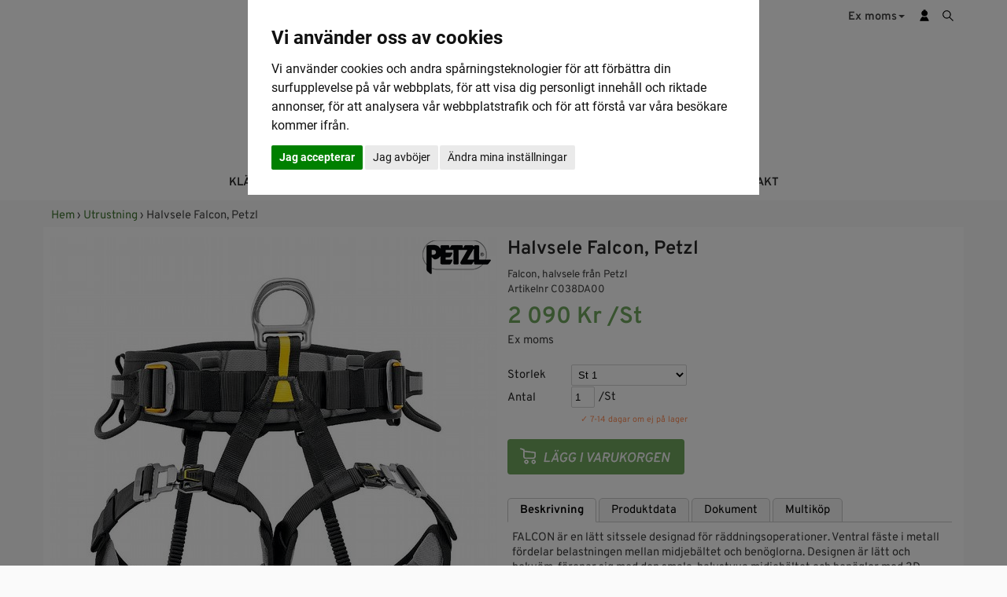

--- FILE ---
content_type: text/html; Charset=ISO-8859-1
request_url: https://safeaccess.se/halvsele-falcon,-petzl/
body_size: 12384
content:
<!DOCTYPE html>
<html lang='se'>
<head>
<meta http-equiv='X-UA-Compatible' content='IE=edge'>
<meta name='viewport' content='width=device-width, initial-scale=1'>
<meta name='author' content='Safe Access / Altitude Access Scandinavia AB'>
<meta name='publisher' content='Safe Access / Altitude Access Scandinavia AB'>
<title>Selar, Halvsele Falcon, Petzl C038DA00</title>
<meta name='description' content='Falcon, halvsele fr&#229;n Petzl'>
<meta name='keywords' content='sele, halvsele, falcon, petzl, sittsele'>
<meta name='theme-color' content='#ffffff'>
<link rel='apple-touch-icon' sizes='180x180' href='/pics_shop/apple-touch-icon.png'>
<link rel='shortcut icon' type='image/x-icon' href='/pics_shop/favicon.ico'>
<link rel='icon' type='image/x-icon' href='/pics_shop/favicon.ico'>
<link rel='icon' type='image/png' href='/pics_shop/favicon-128.png' sizes='128x128'>
<link rel='canonical' href='https://safeaccess.se/halvsele-falcon,-petzl/'>
<meta property='og:title' content='Selar, Halvsele Falcon, Petzl C038DA00' />
<meta property='og:url' content='https://safeaccess.se/halvsele-falcon,-petzl/' />
<meta property='og:type' content='product'>
<meta property='og:description' content='Falcon, halvsele fr&#229;n Petzl'>
<meta property='og:locale' content='sv_SE'>
<meta property='og:site_name' content='Safe Access / Altitude Access Scandinavia AB'>
<meta property='og:image' content='https://safeaccess.se/picspr_fet/halvsele-falcon-petzl-c038da00.jpg' />
<meta property='og:image:type' content='image/jpeg'>
<meta property='og:image:width' content='1000' />
<meta property='og:image:height' content='1000' />

<script type='application/ld+json'>
{
"@context": "http:\/\/schema.org",
"@type": "Organization",
"url": "https:\/\/safeaccess.se\/",
"name" : "Safe Access / Altitude Access Scandinavia AB",
"logo": "https:\/\/safeaccess.se\/pics_shop/elogga1.png",
"potentialAction":{
	"@type": "SearchAction",
	"target": "https:\/\/safeaccess.se\/?s={search_term_string}",
	"query-input": "required name=search_term_string"
	}
}
</script>

<script>
	window.dataLayer = window.dataLayer || [];
	function gtag(){dataLayer.push(arguments);}
	gtag('consent', 'default', {
		'ad_storage': 'denied',
		'ad_user_data': 'denied',
		'ad_personalization': 'denied',
		'analytics_storage': 'denied',
		'wait_for_update': 500
	});
</script>
<script async src='https://www.googletagmanager.com/gtag/js?id=G-8QEL24G421'></script>
<script>
window.dataLayer = window.dataLayer || [];
function gtag(){dataLayer.push(arguments);}
gtag('js', new Date());
gtag('set', 'ads_data_redaction', true);
gtag('config', 'G-8QEL24G421', { 'allow_enhanced_conversions':true } );
</script>
<script src='/js/jquery.min.js'></script>
<script src='/js/jquery-ui.min.js'></script>
<script src='/js/jquery.ui.autocomplete.min.js'></script>
<script src='/js/jquery.fancybox.min.js?v1.1'></script>
<script src='/js/photoswipe.umd.min.js'></script>
<script src='/js/photoswipe-lightbox.umd.min.js'></script>
<script src='/js/bootstrap.min.js'></script>
<script src='/js/functions.min.js?v=1.245'></script>
<script src='/js/moment.min.js'></script>
<script src='/js/pikaday.min.js'></script>
<script src='/js/lazysizes.min.js' async=''></script>
<link href='/css/bootstrap.min.css' rel='stylesheet'>
<link href='/css/bootstrap-theme.min.css' rel='stylesheet'>
<link href='/css/jquery.fancybox.min.css' rel='stylesheet'>
<link href='/css/autocomplete.min.css' rel='stylesheet' />
<link href='/css/pikaday.min.css' rel='stylesheet'>
<link href='/css/styles.min.css?v1.1' rel='stylesheet'>
<link href='/pics_shop/styles20260119085626.css' rel='stylesheet'>
</head>
<body>

<script type='text/plain' data-cookie-consent='tracking' >(function(w,d,s,l,i){w[l]=w[l]||[];w[l].push({'gtm.start':
new Date().getTime(),event:'gtm.js'});var f=d.getElementsByTagName(s)[0],
j=d.createElement(s),dl=l!='dataLayer'?'&l='+l:'';j.async=true;j.src=
'https://www.googletagmanager.com/gtm.js?id='+i+dl;f.parentNode.insertBefore(j,f);
})(window,document,'script','dataLayer','GTM-P3BXVX3');</script>

<script type='text/plain' data-cookie-consent='tracking' >
!function(f,b,e,v,n,t,s)
{if(f.fbq)return;n=f.fbq=function(){n.callMethod?n.callMethod.apply(n,arguments):n.queue.push(arguments)};
if(!f._fbq)f._fbq=n;n.push=n;n.loaded=!0;n.version='2.0';
n.queue=[];t=b.createElement(e);t.async=!0;
t.src=v;s=b.getElementsByTagName(e)[0];
s.parentNode.insertBefore(t,s)}(window, document,'script',
'https://connect.facebook.net/en_US/fbevents.js');
fbq('init', '1702147063403604'); 
fbq('track', 'PageView');
</script>
<!-- Google Tag Manager (noscript) -->
<noscript><iframe src='https://www.googletagmanager.com/ns.html?id=GTM-P3BXVX3' height='0' width='0' style='display:none;visibility:hidden'></iframe></noscript>
<!-- End Google Tag Manager (noscript) -->
<div class='navbar yamm navbar-default navbar-fixed-top'>
<div class='tophead'>
<div class='tophead_inner'>
<div style='float:left'>
</div>
<div class='topsearch'><img src='/pics_shop/toppicon10sok.png' alt='Sök'></div>
<div class='topkt'><img src='/pics_shop/toppicon10kt.png' alt='Kundtjänst'></div>
<div class='toplink topmoms'>Ex moms<b class='caret'></b></div>
<div style='clear:both;'></div>
</div>
</div>
<div class='tophead_drops'>
<div class='kt_drop moms_drop_box2'>
<a href='/halvsele-falcon,-petzl/?km=1' rel='nofollow'>Visa pris ink moms</a>
<a href='/halvsele-falcon,-petzl/?km=0' rel='nofollow'>Visa pris ex moms</a>
</div>
<div class='kt_drop valuta_drop_box2'>
</div>
<div class='kt_drop kt_drop_box2'>
<a href='/loggain/' title='Logga in' rel='nofollow'>Logga in</a>
<a href='/registrera/' title='Registrera dig'>Registrera dig</a>
</div>
<div class='topsearch_drop'>
<form id='search' method='get' action='/' style='display:inline;'>
<input type='text' name='s' class='topsearch_input' id='sokbox' autocomplete='off' placeholder='Sök i webshoppen' value=''><button class='topsearch_submit' type='submit'>SÖK</button>
<div id='dropanchor' style='position:relative;text-align:left;'></div>
</form><script>
$(function() {
	$('#sokbox').autocomplete({
		source: '//safeaccess.se/search_min.asp',
		minLength: 3,
		appendTo: $('#dropanchor'),
		select: function(event, ui) {
			var value = ui.item.id;
			if( -1 == ui.item.id )
				document.location.href = '/?s=' + encodeURIComponent( $('#sokbox').val() ).replace(/%20/g, '+');
			else
				document.location.href = ui.item.id;
		},
		html: true,
		open: function(event, ui) {
			$('.ui-autocomplete').css('z-index', 2000);
			$('.ui-autocomplete').css('position', 'absolute');
			$('.ui-autocomplete').css('left', 0);
			$('.ui-autocomplete').css('top', 5);
			$('.ui-autocomplete').css('width', 320);
		}
	});
});
</script>
</div>
<script>
$(document).ready(function() {
	$('.topmoms').click(function() {
		event.stopPropagation();
		$('.moms_drop_box2').slideToggle('fast');
		$('.valuta_drop_box2').hide();
		$('.kundvagn_drop_box2').hide();
		$('.kt_drop_box2').hide();
		$('.topsearch_drop').hide();
	});
	$('.topvaluta').click(function() {
		event.stopPropagation();
		$('.moms_drop_box2').hide();
		$('.valuta_drop_box2').slideToggle('fast');
		$('.kundvagn_drop_box2').hide();
		$('.kt_drop_box2').hide();
		$('.topsearch_drop').hide();
	});
	$('.topkv').click(function() {
		event.stopPropagation();
		$('.moms_drop_box2').hide();
		$('.valuta_drop_box2').hide();
		$('.kundvagn_drop_box2').slideToggle('fast');
		$('.kt_drop_box2').hide();
		$('.topsearch_drop').hide();
	});
	$('.topkt').click(function() {
		event.stopPropagation();
		$('.moms_drop_box2').hide();
		$('.valuta_drop_box2').hide();
		$('.kundvagn_drop_box2').hide();
		$('.kt_drop_box2').slideToggle('fast');
		$('.topsearch_drop').hide();
	});
	$('.topsearch').click(function() {
		event.stopPropagation();
		$('.moms_drop_box2').hide();
		$('.valuta_drop_box2').hide();
		$('.kundvagn_drop_box2').hide();
		$('.kt_drop_box2').hide();
		$('.topsearch_drop').slideToggle('fast');
		$('#sokbox').focus();
	});
});
$(document).on('click', function () {
	$('.moms_drop_box2').hide();
	$('.valuta_drop_box2').hide();
	$('.kundvagn_drop_box2').hide();
	$('.kt_drop_box2').hide();
	if (event.target.nodeName != 'INPUT'){
		$('.topsearch_drop').hide();
	}
});
</script>
</div>
<div class='toplogo' id='toplogo'>
<div class='toplogo_inner' id='toplogo_inner'>
<a href='/' aria-label='Startsida'><img src='/pics_shop/topplogo10.png' alt='Safe Access / Altitude Access Scandinavia AB'></a>
</div>
<div style='clear:both;'></div>
</div>
<div class='navbar-meny'>
<div class='container'>
<div class='navbar-header'>
	<button type='button' data-toggle='collapse' data-target='#navbar-collapse-1' class='navbar-toggle' aria-label='Meny'>
	<span class='icon-bar'></span>
	<span class='icon-bar'></span>
	<span class='icon-bar'></span>
	</button>
	<a href='/' class='navbar-brand visible-xs hidden-sm hidden-md hidden-lg' aria-label='Startsida'>
	<img src='/pics_shop/meny_logo1.png' border='0' alt='Safe Access / Altitude Access Scandinavia AB'>
	</a>
</div>
<div id='navbar-collapse-1' class='navbar-collapse collapse'>
<ul class='nav navbar-nav'>
<li class='dropdown'><a href='#' data-toggle='dropdown' class='dropdown-toggle' title='KLÄTTRING'>KLÄTTRING<b class='caret'></b></a>
<ul class='dropdown-menu'>
<li>
<div class='yamm-content'>
<div class='row'>
<ul class='col-sm-2 list-unstyled yamm_dropbredd'>
<li><a tabindex='1' href='/arborist/' class='drpniv1' title='Arborist'>Arborist</a></li>
<li><a tabindex='1' href='/selar/' style='padding-left:25px;' class='drpniv2' title='Selar'>Selar</a></li>
<li><a tabindex='1' href='/st%C3%B6dlinor/' style='padding-left:25px;' class='drpniv2' title='Stödlinor'>Stödlinor</a></li>
<li><a tabindex='1' href='/rep/' style='padding-left:25px;' class='drpniv2' title='Rep'>Rep</a></li>
<li><a tabindex='1' href='/repl%C3%A5s/' style='padding-left:25px;' class='drpniv2' title='Replås'>Replås</a></li>
<li><a tabindex='1' href='/tillbeh%C3%B6r/' style='padding-left:25px;' class='drpniv2' title='Tillbehör'>Tillbehör</a></li>
</ul>
<div class='ul-divider'></div>
<ul class='col-sm-2 list-unstyled yamm_dropbredd'>
<li><a tabindex='1' href='/firningsdon/' class='drpniv1' title='Firningsdon'>Firningsdon</a></li>
</ul>
<div class='ul-divider'></div>
<ul class='col-sm-2 list-unstyled yamm_dropbredd'>
<li><a tabindex='1' href='/glidl%C3%A5s-_-falld%C3%A4mpare/' class='drpniv1' title='Glidlås & Falldämpare'>Glidlås & Falldämpare</a></li>
</ul>
<div class='ul-divider'></div>
<ul class='col-sm-2 list-unstyled yamm_dropbredd'>
<li><a tabindex='1' href='/hj%C3%A4lmar/' class='drpniv1' title='Hjälmar'>Hjälmar</a></li>
</ul>
<div class='ul-divider'></div>
<ul class='col-sm-2 list-unstyled yamm_dropbredd'>
<li><a tabindex='1' href='/karbiner/' class='drpniv1' title='Karbiner'>Karbiner</a></li>
</ul>
<div class='ul-divider'></div>
<ul class='col-sm-2 list-unstyled yamm_dropbredd'>
<li><a tabindex='1' href='/rep/' class='drpniv1' title='Rep'>Rep</a></li>
</ul>
<div class='ul-divider'></div>
<ul class='col-sm-2 list-unstyled yamm_dropbredd'>
<li><a tabindex='1' href='/selar/' class='drpniv1' title='Selar'>Selar</a></li>
</ul>
<div class='ul-divider'></div>
<ul class='col-sm-2 list-unstyled yamm_dropbredd'>
<li><a tabindex='1' href='/sling/' class='drpniv1' title='Sling'>Sling</a></li>
</ul>
<div class='ul-divider'></div>
<ul class='col-sm-2 list-unstyled yamm_dropbredd'>
<li><a tabindex='1' href='/sportkl%C3%A4ttring/' class='drpniv1' title='Sportklättring'>Sportklättring</a></li>
<li><a tabindex='1' href='/sportselar/' style='padding-left:25px;' class='drpniv2' title='Sportselar'>Sportselar</a></li>
<li><a tabindex='1' href='/sportkarbiner/' style='padding-left:25px;' class='drpniv2' title='Sportkarbiner'>Sportkarbiner</a></li>
<li><a tabindex='1' href='/quickdraws/' style='padding-left:25px;' class='drpniv2' title='Quickdraws'>Quickdraws</a></li>
<li><a tabindex='1' href='/isyxor/' style='padding-left:25px;' class='drpniv2' title='Isyxor'>Isyxor</a></li>
<li><a tabindex='1' href='/stegj%C3%A4rn/' style='padding-left:25px;' class='drpniv2' title='Stegjärn'>Stegjärn</a></li>
<li><a tabindex='1' href='/dynamiska-rep/' style='padding-left:25px;' class='drpniv2' title='Dynamiska rep'>Dynamiska rep</a></li>
<li><a tabindex='1' href='/tillbeh%C3%B6r/' style='padding-left:25px;' class='drpniv2' title='Tillbehör'>Tillbehör</a></li>
</ul>
<div class='ul-divider'></div>
<ul class='col-sm-2 list-unstyled yamm_dropbredd'>
<li><a tabindex='1' href='/st%C3%B6dlinor-_-kopplingslinor/' class='drpniv1' title='Stödlinor & Kopplingslinor'>Stödlinor & Kopplingslinor</a></li>
</ul>
</div>
</div>
</li>
</ul>
</li>
<li class='dropdown'><a href='#' data-toggle='dropdown' class='dropdown-toggle' title='FALLSKYDD'>FALLSKYDD<b class='caret'></b></a>
<ul class='dropdown-menu'>
<li>
<div class='yamm-content'>
<div class='row'>
<ul class='col-sm-2 list-unstyled yamm_dropbredd'>
<li><a tabindex='1' href='/block-_-trissor/' class='drpniv1' title='Block & Trissor'>Block & Trissor</a></li>
</ul>
<div class='ul-divider'></div>
<ul class='col-sm-2 list-unstyled yamm_dropbredd'>
<li><a tabindex='1' href='/ezyid/' class='drpniv1' title='EZYiD'>EZYiD</a></li>
</ul>
<div class='ul-divider'></div>
<ul class='col-sm-2 list-unstyled yamm_dropbredd'>
<li><a tabindex='1' href='/fallskyddsblock/' class='drpniv1' title='Fallskyddsblock'>Fallskyddsblock</a></li>
</ul>
<div class='ul-divider'></div>
<ul class='col-sm-2 list-unstyled yamm_dropbredd'>
<li><a tabindex='1' href='/fasta-system/' class='drpniv1' title='Fasta system'>Fasta system</a></li>
</ul>
<div class='ul-divider'></div>
<ul class='col-sm-2 list-unstyled yamm_dropbredd'>
<li><a tabindex='1' href='/firningsdon/' class='drpniv1' title='Firningsdon'>Firningsdon</a></li>
</ul>
<div class='ul-divider'></div>
<ul class='col-sm-2 list-unstyled yamm_dropbredd'>
<li><a tabindex='1' href='/f%C3%B6rankringspunkter/' class='drpniv1' title='Förankringspunkter'>Förankringspunkter</a></li>
</ul>
<div class='ul-divider'></div>
<ul class='col-sm-2 list-unstyled yamm_dropbredd'>
<li><a tabindex='1' href='/glidl%C3%A5s-_-falld%C3%A4mpare/' class='drpniv1' title='Glidlås & Falldämpare'>Glidlås & Falldämpare</a></li>
</ul>
<div class='ul-divider'></div>
<ul class='col-sm-2 list-unstyled yamm_dropbredd'>
<li><a tabindex='1' href='/hj%C3%A4lmar/' class='drpniv1' title='Hjälmar'>Hjälmar</a></li>
</ul>
<div class='ul-divider'></div>
<ul class='col-sm-2 list-unstyled yamm_dropbredd'>
<li><a tabindex='1' href='/karbiner/' class='drpniv1' title='Karbiner'>Karbiner</a></li>
</ul>
<div class='ul-divider'></div>
<ul class='col-sm-2 list-unstyled yamm_dropbredd'>
<li><a tabindex='1' href='/rep/' class='drpniv1' title='Rep'>Rep</a></li>
</ul>
<div class='ul-divider'></div>
<ul class='col-sm-2 list-unstyled yamm_dropbredd'>
<li><a tabindex='1' href='/rep-med-repl%C3%A5s/' class='drpniv1' title='Rep med replås'>Rep med replås</a></li>
</ul>
<div class='ul-divider'></div>
<ul class='col-sm-2 list-unstyled yamm_dropbredd'>
<li><a tabindex='1' href='/r%C3%A4ddningsutrustning/' class='drpniv1' title='Räddningsutrustning'>Räddningsutrustning</a></li>
</ul>
<div class='ul-divider'></div>
<ul class='col-sm-2 list-unstyled yamm_dropbredd'>
<li><a tabindex='1' href='/selar/' class='drpniv1' title='Selar'>Selar</a></li>
</ul>
<div class='ul-divider'></div>
<ul class='col-sm-2 list-unstyled yamm_dropbredd'>
<li><a tabindex='1' href='/sling/' class='drpniv1' title='Sling'>Sling</a></li>
</ul>
<div class='ul-divider'></div>
<ul class='col-sm-2 list-unstyled yamm_dropbredd'>
<li><a tabindex='1' href='/st%C3%B6dlinor-_-kopplingslinor/' class='drpniv1' title='Stödlinor & Kopplingslinor'>Stödlinor & Kopplingslinor</a></li>
</ul>
<div class='ul-divider'></div>
<ul class='col-sm-2 list-unstyled yamm_dropbredd'>
<li><a tabindex='1' href='/tillbeh%C3%B6r/' class='drpniv1' title='Tillbehör'>Tillbehör</a></li>
</ul>
<div class='ul-divider'></div>
<ul class='col-sm-2 list-unstyled yamm_dropbredd'>
<li><a tabindex='1' href='/utrustningspaket/' class='drpniv1' title='Utrustningspaket'>Utrustningspaket</a></li>
</ul>
<div class='ul-divider'></div>
<ul class='col-sm-2 list-unstyled yamm_dropbredd'>
<li><a tabindex='1' href='/utrustningsv%C3%A4skor/' class='drpniv1' title='Utrustningsväskor'>Utrustningsväskor</a></li>
</ul>
<div class='ul-divider'></div>
<ul class='col-sm-2 list-unstyled yamm_dropbredd'>
<li><a tabindex='1' href='/verktygss%C3%A4kring/' class='drpniv1' title='Verktygssäkring'>Verktygssäkring</a></li>
</ul>
</div>
</div>
</li>
</ul>
</li>
<li class='dropdown'><a href='#' data-toggle='dropdown' class='dropdown-toggle' title='RÄDDNING'>RÄDDNING<b class='caret'></b></a>
<ul class='dropdown-menu'>
<li>
<div class='yamm-content'>
<div class='row'>
<ul class='col-sm-2 list-unstyled yamm_dropbredd'>
<li><a tabindex='1' href='/b%C3%A5rar/' class='drpniv1' title='Bårar'>Bårar</a></li>
</ul>
<div class='ul-divider'></div>
<ul class='col-sm-2 list-unstyled yamm_dropbredd'>
<li><a tabindex='1' href='/f%C3%B6rankringspunkter/' class='drpniv1' title='Förankringspunkter'>Förankringspunkter</a></li>
</ul>
<div class='ul-divider'></div>
<ul class='col-sm-2 list-unstyled yamm_dropbredd'>
<li><a tabindex='1' href='/f%C3%B6rsta-hj%C3%A4lpen/' class='drpniv1' title='Första Hjälpen'>Första Hjälpen</a></li>
</ul>
<div class='ul-divider'></div>
<ul class='col-sm-2 list-unstyled yamm_dropbredd'>
<li><a tabindex='1' href='/r%C3%A4ddningsstegar/' class='drpniv1' title='Räddningsstegar'>Räddningsstegar</a></li>
</ul>
<div class='ul-divider'></div>
<ul class='col-sm-2 list-unstyled yamm_dropbredd'>
<li><a tabindex='1' href='/r%C3%A4ddningsutrustning/' class='drpniv1' title='Räddningsutrustning'>Räddningsutrustning</a></li>
</ul>
<div class='ul-divider'></div>
<ul class='col-sm-2 list-unstyled yamm_dropbredd'>
<li><a tabindex='1' href='/tripod,-davit-_-vinschar/' class='drpniv1' title='Tripod, Davit & Vinschar'>Tripod, Davit & Vinschar</a></li>
<li><a tabindex='1' href='/davit_system/' style='padding-left:25px;' class='drpniv2' title='Davit-system'>Davit-system</a></li>
<li><a tabindex='1' href='/tripoder/' style='padding-left:25px;' class='drpniv2' title='Tripoder'>Tripoder</a></li>
<li><a tabindex='1' href='/vinschar/' style='padding-left:25px;' class='drpniv2' title='Vinschar'>Vinschar</a></li>
</ul>
<div class='ul-divider'></div>
<ul class='col-sm-2 list-unstyled yamm_dropbredd'>
<li><a tabindex='1' href='/utrustningsv%C3%A4skor/' class='drpniv1' title='Utrustningsväskor'>Utrustningsväskor</a></li>
</ul>
</div>
</div>
</li>
</ul>
</li>
<li class='dropdown'><a href='#' data-toggle='dropdown' class='dropdown-toggle' title='SLUTNA UTRYMMEN'>SLUTNA UTRYMMEN<b class='caret'></b></a>
<ul class='dropdown-menu'>
<li>
<div class='yamm-content'>
<div class='row'>
<ul class='col-sm-2 list-unstyled yamm_dropbredd'>
<li><a tabindex='1' href='/fallskyddsblock/' class='drpniv1' title='Fallskyddsblock'>Fallskyddsblock</a></li>
</ul>
<div class='ul-divider'></div>
<ul class='col-sm-2 list-unstyled yamm_dropbredd'>
<li><a tabindex='1' href='/firningsdon/' class='drpniv1' title='Firningsdon'>Firningsdon</a></li>
</ul>
<div class='ul-divider'></div>
<ul class='col-sm-2 list-unstyled yamm_dropbredd'>
<li><a tabindex='1' href='/f%C3%B6rsta-hj%C3%A4lpen/' class='drpniv1' title='Första Hjälpen'>Första Hjälpen</a></li>
</ul>
<div class='ul-divider'></div>
<ul class='col-sm-2 list-unstyled yamm_dropbredd'>
<li><a tabindex='1' href='/gasdetektering/' class='drpniv1' title='Gasdetektering'>Gasdetektering</a></li>
</ul>
<div class='ul-divider'></div>
<ul class='col-sm-2 list-unstyled yamm_dropbredd'>
<li><a tabindex='1' href='/lampor/' class='drpniv1' title='Lampor'>Lampor</a></li>
</ul>
<div class='ul-divider'></div>
<ul class='col-sm-2 list-unstyled yamm_dropbredd'>
<li><a tabindex='1' href='/r%C3%A4ddningsutrustning/' class='drpniv1' title='Räddningsutrustning'>Räddningsutrustning</a></li>
</ul>
<div class='ul-divider'></div>
<ul class='col-sm-2 list-unstyled yamm_dropbredd'>
<li><a tabindex='1' href='/selar/' class='drpniv1' title='Selar'>Selar</a></li>
</ul>
<div class='ul-divider'></div>
<ul class='col-sm-2 list-unstyled yamm_dropbredd'>
<li><a tabindex='1' href='/tripod,-davit-_-vinschar/' class='drpniv1' title='Tripod, Davit & Vinschar'>Tripod, Davit & Vinschar</a></li>
<li><a tabindex='1' href='/davit_system/' style='padding-left:25px;' class='drpniv2' title='Davit-system'>Davit-system</a></li>
<li><a tabindex='1' href='/tripoder/' style='padding-left:25px;' class='drpniv2' title='Tripoder'>Tripoder</a></li>
<li><a tabindex='1' href='/vinschar/' style='padding-left:25px;' class='drpniv2' title='Vinschar'>Vinschar</a></li>
</ul>
</div>
</div>
</li>
</ul>
</li>
<li class='dropdown'><a href='#' data-toggle='dropdown' class='dropdown-toggle' title='FRITID'>FRITID<b class='caret'></b></a>
<ul class='dropdown-menu'>
<li>
<div class='yamm-content'>
<div class='row'>
<ul class='col-sm-2 list-unstyled yamm_dropbredd'>
<li><a tabindex='1' href='/f%C3%B6rsta-hj%C3%A4lpen/' class='drpniv1' title='Första Hjälpen'>Första Hjälpen</a></li>
</ul>
<div class='ul-divider'></div>
<ul class='col-sm-2 list-unstyled yamm_dropbredd'>
<li><a tabindex='1' href='/hj%C3%A4lmar/' class='drpniv1' title='Hjälmar'>Hjälmar</a></li>
</ul>
<div class='ul-divider'></div>
<ul class='col-sm-2 list-unstyled yamm_dropbredd'>
<li><a tabindex='1' href='/h%C3%B6rselskydd/' class='drpniv1' title='Hörselskydd'>Hörselskydd</a></li>
</ul>
<div class='ul-divider'></div>
<ul class='col-sm-2 list-unstyled yamm_dropbredd'>
<li><a tabindex='1' href='/karbiner/' class='drpniv1' title='Karbiner'>Karbiner</a></li>
</ul>
<div class='ul-divider'></div>
<ul class='col-sm-2 list-unstyled yamm_dropbredd'>
<li><a tabindex='1' href='/kommunikation/' class='drpniv1' title='Kommunikation'>Kommunikation</a></li>
</ul>
<div class='ul-divider'></div>
<ul class='col-sm-2 list-unstyled yamm_dropbredd'>
<li><a tabindex='1' href='/lampor/' class='drpniv1' title='Lampor'>Lampor</a></li>
</ul>
<div class='ul-divider'></div>
<ul class='col-sm-2 list-unstyled yamm_dropbredd'>
<li><a tabindex='1' href='/reservdelar/' class='drpniv1' title='Reservdelar'>Reservdelar</a></li>
</ul>
<div class='ul-divider'></div>
<ul class='col-sm-2 list-unstyled yamm_dropbredd'>
<li><a tabindex='1' href='/skyddsglas%C3%B6gon-_-visir/' class='drpniv1' title='Skyddsglasögon & Visir'>Skyddsglasögon & Visir</a></li>
</ul>
<div class='ul-divider'></div>
<ul class='col-sm-2 list-unstyled yamm_dropbredd'>
<li><a tabindex='1' href='/skyddshandskar/' class='drpniv1' title='Skyddshandskar'>Skyddshandskar</a></li>
</ul>
<div class='ul-divider'></div>
<ul class='col-sm-2 list-unstyled yamm_dropbredd'>
<li><a tabindex='1' href='/sportkl%C3%A4ttring/' class='drpniv1' title='Sportklättring'>Sportklättring</a></li>
<li><a tabindex='1' href='/sportselar/' style='padding-left:25px;' class='drpniv2' title='Sportselar'>Sportselar</a></li>
<li><a tabindex='1' href='/sportkarbiner/' style='padding-left:25px;' class='drpniv2' title='Sportkarbiner'>Sportkarbiner</a></li>
<li><a tabindex='1' href='/quickdraws/' style='padding-left:25px;' class='drpniv2' title='Quickdraws'>Quickdraws</a></li>
<li><a tabindex='1' href='/isyxor/' style='padding-left:25px;' class='drpniv2' title='Isyxor'>Isyxor</a></li>
<li><a tabindex='1' href='/stegj%C3%A4rn/' style='padding-left:25px;' class='drpniv2' title='Stegjärn'>Stegjärn</a></li>
<li><a tabindex='1' href='/dynamiska-rep/' style='padding-left:25px;' class='drpniv2' title='Dynamiska rep'>Dynamiska rep</a></li>
<li><a tabindex='1' href='/tillbeh%C3%B6r/' style='padding-left:25px;' class='drpniv2' title='Tillbehör'>Tillbehör</a></li>
</ul>
<div class='ul-divider'></div>
<ul class='col-sm-2 list-unstyled yamm_dropbredd'>
<li><a tabindex='1' href='/verktyg/' class='drpniv1' title='Verktyg'>Verktyg</a></li>
</ul>
</div>
</div>
</li>
</ul>
</li>
<li>
<a href='/kontakt/' title='KONTAKT'>KONTAKT</a>
</li>
</ul>
<ul class='nav navbar-nav navbar-right'>
</ul>
</div>
</div>
</div>
</div>
<div class='top-spacer'></div>
<div class='container-main' style='margin-bottom:0px;padding-bottom:2px;'>
<div class='crumb_box'>
<a href='/' class='crumb_link'>Hem</a> › 
<a href='/utrustning/' class='crumb_link'>Utrustning</a> › 
Halvsele Falcon, Petzl
</div>
<script type='application/ld+json'>
{
	"@context":"http:\/\/schema.org",
	"@type":"BreadcrumbList",
	"itemListElement":[{		"@type":"ListItem",
		"position":1,
		"item":{
			"@id":"https:\/\/safeaccess.se\/",
			"name":"Startsidan"
		}
	},{
	"@type":"ListItem",
	"position":2,
	"item":{
		"@id":"https:\/\/safeaccess.se\/utrustning\/",
		"name":"Utrustning"
		}
	},{
	"@type":"ListItem",
	"position":3,
	"item":{
		"@id":"https:\/\/safeaccess.se\/halvsele-falcon,-petzl\/",
		"name":"Halvsele Falcon, Petzl"
		}
	}
]}
</script>
</div>
<script>
gtag('event', 'view_item', {
'items': [
	{
	'item_id': 'C038DA00',
	'item_name': 'Halvsele Falcon, Petzl',
	'brand': 'Petzl',
	'currency': 'SEK',
	'price': 2090,
	'quantity': 1
    }
]
});
</script>
<script type='application/ld+json'>
{
	"@context":"http:\/\/schema.org",
	"@type": "Product",
	"name": "Halvsele Falcon, Petzl",
	"image":[
		"https:\/\/safeaccess.se\/picspr_fet\/halvsele-falcon-petzl-c038da00.jpg",
		"https:\/\/safeaccess.se\/picspr_fet\/halvsele-falcon-petzl-c038da00-2.jpg",
		"https:\/\/safeaccess.se\/picspr_fet\/halvsele-falcon-petzl-c038da00-3.jpg",
		"https:\/\/safeaccess.se\/picspr_fet\/halvsele-falcon-petzl-c038da00-4.jpg",
		"https:\/\/safeaccess.se\/picspr_fet\/halvsele-falcon-petzl-c038da00-5.jpg",
		"https:\/\/safeaccess.se\/picspr_fet\/halvsele-falcon-petzl-c038da00-6.jpg"	],
	"description": "FALCON är en lätt sitssele designad för räddningsoperationer. Ventral fäste i metall fördelar belastningen mellan midjebältet och benöglorna. Designen är lätt och bekväm, förenar sig med den smala, halvstyva midjebältet och benöglor med 3D-skumstoppning, vilket ger en optimal balans mellan låg vikt och komfort, samt minskad volym för användning när du står, rör dig eller hänger. DOUBLEBACK PLUS självlåsande spännen på midjebältet och FAST LT-spännena på benöglorna möjliggör enkel och snabb påtagning och justering. De bakre spännet gör att en TOP eller TOP CROLL L bröstsele kan fästas.  Material: Nylon, polyester, aluminum Certifikat: CE EN 813, CE EN 358, UKCA, EAC, ASTM F1772",
	"mpn": "C038DA00",
	"sku": "C038DA00",
	"brand": "Petzl",
	"logo": "https:\/\/safeaccess.se\/pics_shop\/petzl.png",
	"offers": {
		"@type": "Offer",
		"priceCurrency": "SEK",
		"price": "2090",
		"priceValidUntil": "2026-01-26",
		"itemCondition": "NewCondition",
		"availability": "InStock",
		"url": "https:\/\/safeaccess.se\/halvsele-falcon,-petzl\/",
		"seller": {
			"@type": "Organization",
			"name": "Safe Access / Altitude Access Scandinavia AB"
		}
	}
}
</script>
<div class='container-main' style='margin-top:0px;padding:0px;'>
<div class='prod-container'>
<div class='prodbildcontainer'>
<div class='pswp-gallery'>
<div class='prodbild_main'>
<div style='position:relative; display:inline-block;'>
<div class='prod_marke prod_marke_link pointer' onClick="window.location.href='/petzl/'"><img src='/pics_shop/petzl.png' alt='Petzl' title='Petzl'></div>
<a href='/picspr_fet/halvsele-falcon-petzl-c038da00.jpg'	data-pswp-width='1000' data-pswp-height='1000' target='_blank'><img src='/picspr_mid/halvsele-falcon-petzl-c038da00.jpg' alt='Halvsele Falcon, Petzl' title='Halvsele Falcon, Petzl' /></a>
</div>
</div>
<div class='prodbild_tumme'>
<div class='prodbild_tumme_container'><a href='/picspr_fet/halvsele-falcon-petzl-c038da00-2.jpg' data-pswp-width='1000' data-pswp-height='1000' target='_blank'><img src='/picspr_tum/halvsele-falcon-petzl-c038da00-2.jpg' alt='Halvsele Falcon, Petzl 2 thumbnail' /></a></div>
<div class='prodbild_tumme_container'><a href='/picspr_fet/halvsele-falcon-petzl-c038da00-3.jpg' data-pswp-width='1000' data-pswp-height='1000' target='_blank'><img src='/picspr_tum/halvsele-falcon-petzl-c038da00-3.jpg' alt='Halvsele Falcon, Petzl 3 thumbnail' /></a></div>
<div class='prodbild_tumme_container'><a href='/picspr_fet/halvsele-falcon-petzl-c038da00-4.jpg' data-pswp-width='1000' data-pswp-height='1000' target='_blank'><img src='/picspr_tum/halvsele-falcon-petzl-c038da00-4.jpg' alt='Halvsele Falcon, Petzl 4 thumbnail' /></a></div>
<div class='prodbild_tumme_container'><a href='/picspr_fet/halvsele-falcon-petzl-c038da00-5.jpg' data-pswp-width='1000' data-pswp-height='1000' target='_blank'><img src='/picspr_tum/halvsele-falcon-petzl-c038da00-5.jpg' alt='Halvsele Falcon, Petzl 5 thumbnail' /></a></div>
<div class='prodbild_tumme_container'><a href='/picspr_fet/halvsele-falcon-petzl-c038da00-6.jpg' data-pswp-width='1000' data-pswp-height='1000' target='_blank'><img src='/picspr_tum/halvsele-falcon-petzl-c038da00-6.jpg' alt='Halvsele Falcon, Petzl 6 thumbnail' /></a></div>
</div>
</div>
<div style='clear:both;'></div>
<script type='text/javascript'>
var lightbox = new PhotoSwipeLightbox({
gallery: '.pswp-gallery',
children: 'a',
tapAction: 'close',
pswpModule: PhotoSwipe 
});
lightbox.init();
</script>
</div>
<div class='proddatacontainer'>
<h1 class='prod_prodnamn'>Halvsele Falcon, Petzl</h1>
<div style='clear:both;'></div>
<div class='prod_byline'>Falcon, halvsele från Petzl</div>
<div style='clear:both;'></div>
<div class='prod_byline'>Artikelnr C038DA00</div>
<div style='clear:both;'></div>
<div class='prod_pris_box'>
<div class='prod_pris'>2 090 Kr /St</div>
<div class='prod_pris_moms'>Ex moms</div>
</div>
<div style='clear:both;'></div>

<script>
function loadValues() {
	var form = document.forms['productForm'];    
	var selectObj = document.forms['productForm'].elements[0];
	if (selectObj.type.substr(0, 6) == 'select') {
		var opts = selectObj.options;
		var keys = combinations['root'];
		loadSelect(selectObj, keys);
		opts[0].selected = true;
		load(opts[opts.selectedIndex].value);
	}
	updateBuyData(form);
	return;
}

function reloadBelow(attributePrefix) {
	var form = document.forms['productForm'];
	var productNumber = "";
	var firstRun = true;
	var i = 0;
	do {
		if (firstRun) {
			firstRun = false;
		} else {
			productNumber += '-';
		}
		if (form.elements[i].type == "select-one") {
			var opts = form.elements[i].options;
			productNumber += opts[opts.selectedIndex].value;
		}
	} while (form.elements[i++].name != attributePrefix);
	load(productNumber);
	updateBuyData(form);
	return;
}

function load(attributePrefix) {
	var keys = combinations[attributePrefix];
	if (keys) {
		var select = keys[0].substr(0, ((keys[0].charCodeAt(1) < 64) ? 1 : 2));
		var selectObj = eval("document.forms['productForm'].elements['" + select + "']");
		var opts = selectObj.options;
		loadSelect(selectObj, keys);
		opts[0].selected = true;
		load(attributePrefix + '-' + opts[opts.selectedIndex].value);
	}
}

function loadSelect(select, keys) {
	var opts = select.options;
	while (opts.length > 0) {
		opts[opts.length - 1] = null;
	}
	for (var i = 0; i < keys.length; i++) {
		var opt = new Option(attributeValues[keys[i]], keys[i]);
		opts[opts.length] = opt;
	}
	return;
}
function loadStocked(){
	if (nr1Lager != ''){
		var arrVal = nr1Lager.split('-');
		for (var i=0; i < arrVal.length; i++){
			document.getElementById(arrVal[i].substring(0,2)).value = arrVal[i];
		}
		var form = document.forms['productForm'];    
		form.productnumber.value = form.productkey.value+'-'+nr1Lager;
		updateBuyData(form);
	}
}

var loaded = false;
var vorderable = false;
var utgaendevar = false;
var utgaende = false;
var lagerstatus = 0;
var leveransdatum = '';

function fnSubmit() {
    if(!vorderable){
        alert('This product variant is not orderable!');
    }else{
        if (document.productForm.productnumber.value != "" && loaded) {
            addProductItem();
        }else{
            alert('Page not yet loaded. Please wait a few seconds.');
        }
    }
}

function updateBuyData(form) {
	var basePN = "";
	var TEXT = "";
	var pn = form.productkey.value;
    for (var i = 0; i < form.elements.length; i++) {
        if (form.elements[i].type == "select-one") {
            var opts = form.elements[i].options
			pn += "-" + opts[opts.selectedIndex].value;
        }
    }
	var arrCodes = pn.split("-");
	for (var x = 1; x < arrCodes.length; x++) {
		var selectObj = document.getElementById(arrCodes[x].substring(0, 2));
		for (var y = 0; y < selectObj.options.length; y++) {
			if (x < arrCodes.length){
				if (ilager.indexOf(basePN + selectObj.options[y].value) == -1){
					selectObj.options[y].className = "drop_ejlager";
				}else{
					selectObj.options[y].className = "drop_lager";
				}
			}
		}
		basePN = basePN + arrCodes[x]+"-";
	}
    form.productnumber.value = pn;
    vorderable = orderables[pn];
	utgaendevar = outvar[pn];
	if (utgaendevar != true){
		utgaendevar = false;
	}
	lagerstatus = displager[pn];
    lagerstatus = ' ('+lagerstatus+' st)';
	leveransdatum = levdatum[pn];
	if (leveransdatum != '' && leveransdatum != undefined){
		var d1 = new Date(leveransdatum);
		var d2 = new Date();
		if (d1 < d2){
			leveransdatum = 'Produkten är beställd och väntas komma i lager inom kort</strong>';
		}else{
			leveransdatum = 'Produkten är beställd och väntas komma i lager igen den <strong>'+leveransdatum+'</strong>';
		}
	} else {
		leveransdatum = '';
	}
	Hide('lagerstatus_nej2');
	if(vorderable){
		document.getElementById('kopantal').disabled = false;
		Show('kopknapp');
		Show('lagerstatus_ja');
		Hide('lagerstatus_nej');

		document.getElementById('leveransdatum').innerHTML = '';
    }else{
		if (utgaende || utgaendevar){
			document.getElementById('kopantal').disabled = true;
			Hide('kopknapp');
		} else {
			document.getElementById('kopantal').disabled = false;
			Show('kopknapp');
		}
		Hide('lagerstatus_ja');
		if (utgaendevar){
			Hide('lagerstatus_nej');
			Show('lagerstatus_nej2');
		} else {
			Show('lagerstatus_nej');
		}
		document.getElementById('lagerstatus').innerHTML = '';
		document.getElementById('leveransdatum').innerHTML = leveransdatum;
    }
	return;
}

var attributes = new Array();
var values = new Array();
var attributeValues = new Array();
var combinations = new Array();
var orderables = new Array();
var outvar = new Array();
var displager = new Array();
var levdatum = new Array();
var category = new Array();

attributes['AA'] = 'Storlek';
attributeValues['AA2'] = 'St 1';
attributeValues['AA3'] = 'St 2';
combinations['root'] = new Array('AA2', 'AA3');
var ilager = '';
var nr1Lager = '';
</script>
<form name='productForm' method='post' action='/' style='display:inline;' onSubmit="GA4prodAdd({curr:'SEK',id:'C038DA00',name:'Halvsele Falcon, Petzl',price:'2090',brand:'Petzl',qty:$('#kopantal').val() });">
<div class='prod_variant_box'>
<div class='prod_variant_rubrik'>Storlek</div>
<div class='prod_variant_droplist'><select onchange="reloadBelow(this.name);" name='AA' id='AA' class='inputtext prod_variant_inputtext'></select></div>
<div style='clear:both;'></div>
</div>
<div class='prod_variant_box'>
<div class='prod_variant_rubrik'>Antal</div>
<div class='prod_variant_droplist'>
<input type='text' name='antal' id='kopantal' aria-label='Antal' class='inputtext prod_kop_antal' value='1'>
 /St<div class='prod_lagerstatus_box'>
<div id='lagerstatus_ja' style='color:#93b730;display:none;visibility:hidden;'>
&#10003; Lagervara<span id='lagerstatus'></span></div>
<div id='lagerstatus_nej2' style='display:none;visibility:hidden;color:#dc0200;'>Varan är slut</div>
<div id='lagerstatus_nej' style='display:none;visibility:hidden;'>
<div style='color:#FF8F59;'>
&#10003; 7-14 dagar om ej på lager</div>
</div>
<div style='clear:both;'></div>
</div>
<div style='clear:both;'></div>
</div>
</div>
<span id='leveransdatum' class='prod_leveransdatum' style='color:#FF8F59;'></span><div class='prod_kopknapp_box'>
<input type='submit' id='kopknapp' value='' aria-label='Köp' class='prod_kopknapp'>
</div>
<input type='hidden' name='productkey' value='961'>
<input type='hidden' name='productnumber' id='prodNum'>
<input type='hidden' name='prodadd' value='ja'>
<input type='hidden' name='returl' value='/halvsele-falcon,-petzl/'>
</form>
<script>
function doStart(){
loadValues();
loaded = true;
loadStocked();
}
</script>
<script>
window.onload = function (evt) { doStart(); }
</script>
<div class='produktinfo_box'>
<h2 id='prod_info_tab1' class='produktinfo_tab produktinfo_tab_aktiv' onClick="ProdInfoActive('info');">Beskrivning</h2><h2 id='prod_info_tab2' class='produktinfo_tab' onClick="ProdInfoActive('spec');">Produktdata</h2><h2 id='prod_info_tab3' class='produktinfo_tab' onClick="ProdInfoActive('fils');">Dokument</h2><h2 id='prod_info_tab4' class='produktinfo_tab' onClick="ProdInfoActive('multi');">Multiköp</h2></div>
<div id='prod_info' class='produktinfo_info'>
FALCON är en lätt sitssele designad för räddningsoperationer. Ventral fäste i metall fördelar belastningen mellan midjebältet och benöglorna. Designen är lätt och bekväm, förenar sig med den smala, halvstyva midjebältet och benöglor med 3D-skumstoppning, vilket ger en optimal balans mellan låg vikt och komfort, samt minskad volym för användning när du står, rör dig eller hänger. DOUBLEBACK PLUS självlåsande spännen på midjebältet och FAST LT-spännena på benöglorna möjliggör enkel och snabb påtagning och justering. De bakre spännet gör att en TOP eller TOP CROLL L bröstsele kan fästas.<br><br>Material: Nylon, polyester, aluminum<br>Certifikat: CE EN 813, CE EN 358, UKCA, EAC, ASTM F1772</div>
<div id='prod_spec' class='produktinfo_info' style='display:none;visibility:hidden;'>
<table width='100%' border='0'>
<tr>
<td width='60' style='padding-right:10px;'><strong>Certifieringar</strong></td>
<td>ASTM F1772</td>
</tr>
<tr>
<td width='60' style='padding-right:10px;'></td>
<td>EN 358</td>
</tr>
<tr>
<td width='60' style='padding-right:10px;'></td>
<td>EN 813</td>
</tr>
<tr>
<td width='60' style='padding-right:10px;'></td>
<td>UKCA</td>
</tr>
</table>
</div>
<div id='prod_fils' class='produktinfo_info' style='display:none;visibility:hidden;'>
<table width='100%' border='0'>
<tr>
<td width='60' align='center' style='padding:1px;'><a href='/produktkort/halvsele-falcon,-petzl/' target='_blank'><img src='/pics/pdf.png' border='0' height='32'></a></td>
<td style='padding:1px;'>Produktkort</td>
</tr>
<tr>
<td width='60' align='center' style='padding:1px;'><a href='/dokument_prod/technical-notice-falcon-5.pdf' target='_blank'><img src='/pics/pdf.png' height='32' border='0'></a></td>
<td style='padding:1px;'>Technical notice</td>
</tr>
<tr>
<td width='60' align='center' style='padding:1px;'><a href='/dokument_prod/ue-declaration-c038daxx-falcon.pdf' target='_blank'><img src='/pics/pdf.png' height='32' border='0'></a></td>
<td style='padding:1px;'>Declaration of conformity EU</td>
</tr>
</table>
</div>
<div id='prod_multi' class='produktinfo_info' style='display:none;visibility:hidden;'>
<form name='multiForm' method='post' action='/' style='display:inline;'>
<input type='hidden' name='productkey' value='961'>
<input type='hidden' name='prodadd' value='ja'>
<input type='hidden' name='multi' value='ja'>
<input type='hidden' name='returl' value='/halvsele-falcon,-petzl/'>
<table width='100%' border='0'>
<tr>
<td width='30%'><strong>Variant</strong></td>
<td width='30%'><strong>Artikelnr</strong></td>
<td width='20%'><strong>EAN</strong></td>
<td width='20%'><strong>Köp</strong></td>
</tr>
<tr>
<td>St 1</td>
<td>C038DA00</td>
<td>3342540839496</td>
<td><input type='text' name='mk1357' class='inputtext' style='width:30px;'></td>
</tr>
<tr>
<td>St 2</td>
<td>C038DA01</td>
<td>3342540839502</td>
<td><input type='text' name='mk1358' class='inputtext' style='width:30px;'></td>
</tr>
<tr>
<td colspan='4' align='right'><input type='submit' id='kopknapp' value='' class='prod_kopknapp'></td>
</tr>
</table>
</form>
</div>
<script>
function ProdInfoActive(id){
Hide('prod_info');
Hide('prod_spec');
Hide('prod_fils');
Hide('prod_multi');
document.getElementById('prod_info_tab1').className = 'produktinfo_tab';
document.getElementById('prod_info_tab2').className = 'produktinfo_tab';
document.getElementById('prod_info_tab3').className = 'produktinfo_tab';
document.getElementById('prod_info_tab4').className = 'produktinfo_tab';
if (id == 'info'){ 
	document.getElementById('prod_info_tab1').className = 'produktinfo_tab produktinfo_tab_aktiv';
	Show('prod_info');
}
if (id == 'spec'){
	document.getElementById('prod_info_tab2').className = 'produktinfo_tab produktinfo_tab_aktiv';
	Show('prod_spec');
}
if (id == 'fils'){
	document.getElementById('prod_info_tab3').className = 'produktinfo_tab produktinfo_tab_aktiv';
	Show('prod_fils');
}
if (id == 'multi'){
	document.getElementById('prod_info_tab4').className = 'produktinfo_tab produktinfo_tab_aktiv';
	Show('prod_multi');
}
}
</script>
</div>
<div style='clear:both;'></div>
</div>
</div>
<div style='max-width:1170px;margin:0 auto;background:#;'>
<div class='container-main-sida' style=''>
<div id='tbl1' class='tbls tbls1' style='padding:0px;width:100%; max-width:100%;'>
<div class='tbl-div' style='width:100%;'>
<div style='padding:0px;'>
	<div align=''><div style='background:#262626; height:2px; margin:0;'></div></div>
</div>
</div>
<div style='clear:both;'></div>
</div>
<div style='clear:both;'></div>
</div>
<div class='container-main-sida' style=''>
<div id='tbl13' class='tbls tbls13' style='padding:0px;margin:0 auto; width:100%; max-width:100%;'>
<div class='tbl-div' style='width:33.33%;'>
<div style='padding:30px;'>
	<div align=''><div style='display:inline-block; box-sizing:border-box; max-width:100%; padding:0px 0px 10px 0px;'><img data-src='/pics_shop/st216_1.jpg' border='0' class='lazyload' alt='' title='' style='max-width:100%;'></div></div>
</div>
</div>
<div class='tbl-div' style='width:33.34%;'>
<div style='padding:30px;'>
	<div align=''><span class='h4overskrift'>ADRESS</span><div style='clear:both;'></div><span style='display:inline-block; padding:0px 0px 10px 0px;' class='robotobrodtext'>Norra Stånggatan 36,<br>58273 Linköping</span><div style='clear:both;'></div><span class='h4overskrift'>KONTAKT</span><div style='clear:both;'></div><a href='tel:+4613134444' class='robotobrodtext' title='' target='_blank'><span class='robotobrodtext'>013-13 44 44</span></a><div style='clear:both;'></div><a href='mailto:info@safeaccess.se' class='robotobrodtext' title=''><span class='robotobrodtext'>info@safeaccess.se</span></a></div>
</div>
</div>
<div class='tbl-div' style='width:33.33%;'>
<div style='padding:30px;'>
	<div align=''><span class='h4overskrift'>INFORMATION</span><div style='clear:both;'></div><a href='/kopvillkor/' class='robotobrodtext' title='Köpvillkor'><span class='robotobrodtext'>Köpvillkor</span></a><div style='clear:both;'></div><a href='/integritetspolicy/' class='robotobrodtext' title='integritetspolicy'><span class='robotobrodtext'>Integritetspolicy</span></a><div style='clear:both;'></div><div style='display:inline-block; box-sizing:border-box; max-width:100%; padding:3px 0px 10px 0px;'><a href='https://www.klarna.com/se/' target='_blank'><img data-src='/pics_shop/st461_1.png' border='0' class='lazyload' alt='' title='' style='max-width:100%;'></a></div><div style='clear:both;'></div><div style='display:inline-block; box-sizing:border-box; max-width:100%; padding:0px 10px 0px 0px;'><a href='https://www.linkedin.com/company/safe-access-sweden/' target='_blank'><img data-src='/pics_shop/st466_1.png' border='0' class='lazyload' alt='' title='' style='max-width:100%;'></a></div><div style='display:inline-block; box-sizing:border-box; max-width:100%; padding:0px 10px 0px 0px;'><a href='https://www.facebook.com/safeaccesssweden/' target='_blank'><img data-src='/pics_shop/st467_1.png' border='0' class='lazyload' alt='' title='' style='max-width:100%;'></a></div><a href='https://www.instagram.com/safe_access_sweden/' target='_blank'><img data-src='/pics_shop/st468_1.png' border='0' class='lazyload' alt='' title='' style='max-width:100%;'></a></div>
</div>
</div>
<div style='clear:both;'></div>
</div>
<div style='clear:both;'></div>
</div>
</div>

<!-- Bootstrap core JavaScript-->
<script>
  $(function() {
	window.prettyPrint && prettyPrint()
	$(document).on('click', '.yamm .dropdown-menu', function(e) {
	  e.stopPropagation()
	})
  })
</script>
<style>
.freeprivacypolicy-com---palette-light.freeprivacypolicy-com---nb { position:fixed; height:100vh; background-color:rgba(0,0,0,0.5); }
.freeprivacypolicy-com---nb .cc-nb-main-container { background:#ffffff; max-width:650px; margin:0 auto; }
.freeprivacypolicy-com---palette-light .cc-nb-reject { background-color:#eaeaea; color:#111; font-weight:400; }
.freeprivacypolicy-com---palette-light .cc-nb-changep { font-weight:400; }
.freeprivacypolicy-com-pref { position:relative; }
.freeprivacypolicy-com-pref img { position:absolute; left:3px; bottom:3px; }
</style>

<script type="text/javascript" src="//www.freeprivacypolicy.com/public/cookie-consent/4.1.0/cookie-consent.js" charset="UTF-8"></script>
<script type="text/javascript" charset="UTF-8">
document.addEventListener('DOMContentLoaded', function () {
cookieconsent.run({"notice_banner_type":"headline","consent_type":"express","palette":"light","language":"sv","page_load_consent_levels":["strictly-necessary"],"notice_banner_reject_button_hide":false,"preferences_center_close_button_hide":false,"page_refresh_confirmation_buttons":false,"website_name":"Safe Access","website_privacy_policy_url":"https://safeaccess.se/integritetspolicy/",
"callbacks": {
	"scripts_specific_loaded": (level) => {
		switch(level) {
			case 'targeting':
				gtag('consent', 'update', {
					'ad_storage': 'granted',
					'ad_user_data': 'granted',
					'ad_personalization': 'granted',
					'analytics_storage': 'granted'
				});
				break;
		}
	}
},
"callbacks_force": true,
});
});
</script>
<div class='freeprivacypolicy-com-pref'><a href="#" id="open_preferences_center"><img src='/pics/cookie.png'></a></div><link href='/css/photoswipe.min.css' rel='stylesheet'>
</body>
</html>


--- FILE ---
content_type: text/css
request_url: https://safeaccess.se/pics_shop/styles20260119085626.css
body_size: 17433
content:












@font-face { font-family:'Roboto'; font-style:normal; font-weight:400; src:url(/css/Roboto400.woff2) format('woff2'); font-display:swap; }
@font-face { font-family:'Roboto'; font-style:normal; font-weight:500; src:url(/css/Roboto500.woff2) format('woff2'); font-display:swap; }
@font-face { font-family:'Roboto'; font-style:normal; font-weight:700; src:url(/css/Roboto700.woff2) format('woff2'); font-display:swap; }
@font-face { font-family:'Overpass'; font-style:normal; font-weight:400; src:url(/css/Overpass400.woff2) format('woff2'); font-display:swap; }
@font-face { font-family:'Overpass'; font-style:normal; font-weight:600; src:url(/css/Overpass600.woff2) format('woff2'); font-display:swap; }
@font-face { font-family:'Libre Caslon Text'; font-style:italic; font-weight:400; src:url(/css/LibreCaslonItalic400.woff2) format('woff2'); font-display:swap; }

.td_line { height:1px; padding:0px !important; background:#dadada; }
.drop_lager { font-weight:bold; }
.drop_ejlager { font-weight:normal; }
.inputtext { background-color:#ffffff; border:#d3d3d3 1px solid; border-radius:2px; -moz-border-radius:2px; color:#000000; font-family:Arial, Helvetica, sans-serif; font-weight:normal; font-size:9pt; line-height:19px; margin:0px 1px 0px 1px; padding:0px 2px 0px 2px; height:19px; width:99%; vertical-align:middle; }
.markesflode { text-align:center; }
.markesflode a { display:inline-block; width:100px; height:60px; margin:5px; color:#000000; font-family:Arial, Helvetica, sans-serif; font-weight:normal; font-size:9pt; line-height:15px; text-align:center; }
.markesflodenamed { height:70px; }
.markesflode a div { display:inline-block; width:100px; height:45px; }
.markesflode a div img { max-width:100%; max-height:100%; }
.markesflode a p { width:100px; height:15px; overflow:hidden; }
.pointer:hover { cursor:pointer; }

body {background:#FAFAFA; }
input:focus, textarea:focus, select:focus { outline:none; }
.container-main { width:auto; max-width:1170px; margin:0 auto; margin-top:0px; margin-bottom:0px; padding:0px 0px 0px 0px; background:#FAFAFA; border-top:none; }
.container-main-sida { width:auto; max-width:1170px; margin:0 auto; background:#FAFAFA; }
.navbar { min-height:0px; margin-bottom:0px; }
.parallax-item { display:flex; align-items:center; justify-content:center; width:100%; min-height:400px; }
.highlight { background:#ffff99; }

.tophead { height:40px; background:#FFFFFF; width:100%; margin:0 auto; }
.tophead_inner { width:100%; max-width:1170px; padding:5px 5px 0px 5px; margin:0 auto; }
.tophead_inner img { max-height:100%; max-width:100%; }
@media ( max-width:1000px ){
	.tophead { height:40px; }
.tophead_inner { padding:5px 5px 0px 5px; }
}
.navbar-default { background:#FFFFFF; }
.toplogo { height:165px; background:#FFFFFF; width:100%; max-width:1170px; margin:0 auto; }
.toplogo { text-align:center; overflow:hidden; }
.toplogo_inner { display:inline-block; height:100%; padding:15px 10px 15px 10px; }
.toplogo_inner img { max-height:100%; max-width:100%; }
.topbanner_inner { display:inline-block; height:100%; padding:0px 0px 0px 0px; }
.topbanner_inner img { max-height:100%; max-width:100%; }
.toplogo_inner-down { padding:0px 10px 0px 10px; }
.topbanner_inner-down { padding:0px 0px 0px 0px; }
@media ( max-width:767px ){
	.toplogo { display:none; }
	.toplogo-down { display:none; }
}
.toplogo-down { height:60px; }
@media ( max-width:767px ){
}
.top-spacer { height:255px; }
a.anchor { display:block; position:relative; top:-255px; visibility:hidden; }
.toplogo, .toplogo_inner, .topbanner_inner { transition:.7s all; -moz-transition:.7s all; -webkit-transition:.7s all; -o-transition:.7s all; }
@media ( max-width:1000px ){
	.top-spacer { height:255px; }
	a.anchor { display:block; position:relative; top:-255px; visibility:hidden; }
}
@media ( max-width:767px ){
	.top-spacer { height:90px; }
	a.anchor { display:block; position:relative; top:-90px; visibility:hidden; }
}
.topmoms, .topvaluta { float:right; height:100%; padding:0px 10px; cursor:pointer; }
.topsearch { float:right; height:100%; min-width:30px; padding:0px 10px; cursor:pointer; }
.topkt { float:right; height:100%; min-width:30px; padding:0px 10px; cursor:pointer; }
.topkv { float:right; position:relative; height:100%; min-width:30px; padding:0px 10px; margin-right:2px; cursor:pointer; }
.topkv_antal { position:absolute; top:0px; right:2px; width:auto; padding:2px 5px 2px 5px; font-size:9pt; line-height:9pt; font-weight:normal; text-align:center; font-family:Roboto; background:#70A75F; color:#FFFFFF; -moz-border-radius:8px; border-radius:8px; }
.tophead_drops { position:relative; width:100%; max-width:1170px; margin:0 auto; }
.kundvagn_drop_box2 { position:absolute; display:none; width:330px; max-height:calc(100vh - 70px); overflow:hidden; overflow-y:auto; padding:5px 0 5px 5px; top:0px; right:0; font-family:Roboto; font-size:9pt; color:2B2B2B; background:#ffffff; box-shadow:0px 0px 5px #aaaaaa; z-index:100; }
.kundvagn_drop_box2 table { border-spacing:5px; border-collapse:separate; font-size:9pt; font-weight:normal; color:#2E2E2E; }
.kundvagn_drop2_toplink { display:block; width:100%; padding:5px; margin:15px auto; font-size:9pt; font-weight:400; text-align:center; background:#414141; -moz-border-radius:3px; border-radius:3px; color:#ffffff; }
.kundvagn_drop2_toplink:hover { color:#ffffff; }
.kundvagn_drop2_prodnamn { font-size:9pt; font-weight:400; color:#2E2E2E; }
.kundvagn_drop2_prodnamn:hover { color:#2E2E2E; }
.kundvagn_drop2_delete { width:15px; height:16px; background:url(/pics_shop/kundvagn_del.png?d=2026-01-1908:56:26); border:none; padding:0px; margin:0px; vertical-align:middle; }
.kundvagn_drop2_pris { color:#2E2E2E; font-weight:400; }
.kundvagn_drop2_pris_rea { color:#C90A0A; font-weight:400; }
.kundvagn_drop2_ordpris { color:#CCCCCC; font-weight:normal; text-decoration:line-through; }
.kundvagn_drop2_summa { background:#f0f0f0; font-size:10pt; font-weight:700; color:#2E2E2E; }
.kundvagn_drop2_summa td { padding:3px; }
.kt_drop a { display:block; padding:3px 0px 3px 5px; font-family:Overpass; font-size:10pt; font-weight:600; color:#2D6699; }
.moms_drop_box2 { position:absolute; display:none; width:150px; padding:5px; top:0px; right:60px; background:#ffffff; box-shadow:0px 0px 5px #aaaaaa; z-index:100; }
.valuta_drop_box2 { position:absolute; display:none; width:150px; max-height:calc(100vh - 100px); overflow:hidden; overflow-y:auto; padding:5px; top:0px; right:120px; background:#ffffff; box-shadow:0px 0px 5px #aaaaaa; z-index:100; }
.kt_drop_box2 { position:absolute; display:none; width:150px; padding:5px; top:0px; right:0px; background:#ffffff; box-shadow:0px 0px 5px #aaaaaa; z-index:100; }
.topsearch_drop { position:absolute; display:none; width:320px; padding:5px 0px; top:0px; right:0px; background:#ffffff; box-shadow:0px 0px 5px #aaaaaa; text-align:center; z-index:100; }
.topsearch_input { width:240px; height:25px; font-family:'Century Gothic', CenturyGothic, Helvetica, sans-serif; font-size:13px; line-height:25px; color:#000000; background:#ffffff; padding:0px 5px; margin: 5px 0px 5px 0px; border:1px solid #333333; box-sizing: border-box; }
.topsearch_submit { width:50px; height:25px; font-family:'Century Gothic', CenturyGothic, Helvetica, sans-serif; font-size:13px; line-height:25px; font-weight:bold; color:#eeeeee; background:#333333;  padding:0px 5px; margin: 5px 0px 5px 0px; border:none; box-sizing: border-box; text-align:center; }
.toplink { float:right; display:inline-block; padding:7px 10px 0px 10px; font-family:Overpass; font-size:11pt; font-weight:600; color:#404040; }
.toplink:hover { color:#404040; }

.navbar-meny { background:#ffffff;height:50px; }
.container { width:auto; max-width:1170px; padding-right:0px; padding-left:0px; }
.navbar-nav { font-family:Overpass; }
.container>.navbar-header { margin-right:0px; margin-left:0px; }
.navbar-default { border:none; box-shadow:none; -webkit-box-shadow:none; }
.navbar-default .navbar-nav>li>a { font-family:Overpass; font-weight:600; font-size:11pt; color:#262626; }
.navbar-nav>li>a { padding:7px 15px 5px 15px; margin-top:11px;  }
.navbar-default .navbar-nav>li>a:focus, .navbar-default .navbar-nav>li>a:hover { color:#404040; background-color:transparent; }
.navbar-default .navbar-nav>.open>a, .navbar-default .navbar-nav>.open>a:focus, .navbar-default .navbar-nav>.open>a:hover { color: #404040; background-color:transparent; }
.navbar-default .navbar-nav>.active>a, .navbar-default .navbar-nav>.open>a { background-image:none; box-shadow:none; }
.navbar-right { margin-right:0px; }
@media ( max-width:950px ){
	.navbar-default .navbar-nav>li>a { font-weight:600; font-size:11pt; padding:7px 10px 5px 10px; margin-top:8px;  }
}
@media ( max-width:0px ){
	.navbar-default .navbar-nav>li>a { font-weight:600; font-size:11pt; padding:0px 0px 0px 0px;  }
}
@media ( max-width:0px ){
	.navbar-default .navbar-nav>li>a { font-weight:600; font-size:11pt; padding:0px 0px 0px 0px;  }
}
.dropdown-menu>li>a { display:block; padding:2px 25px 2px 15px; clear:both; font-size:9pt; font-weight:400; line-height:1.4; color:#333; white-space:nowrap; }
.dropdown-menu>li>a:hover { background-color:#FAFAFA; background-image:none; }
.list-unstyled>li>a { display:block; padding:2px 25px 2px 15px; clear:both; font-size:9pt; font-weight:400; line-height:1.4; color:#333; white-space:nowrap; }
.list-unstyled>li>a:hover { background-color:#FAFAFA; background-image:none; text-decoration:none; }
.row { margin-right:0px; margin-left:0px; }
.col-sm-2 { padding:0px; }
.panel-default>.panel-heading { background-color:#eeeeee; background-image:none; }
.panel-group { padding:5px 10px 0px 10px; }
.panel-body { padding:0px; }
.panel-title { font-size:10pt; }
.panel-title>a:hover { text-decoration:none; }
.navbar-brand { height:50px; padding:0px 10px 0px 10px; position:relative; z-index:1; }
.navbar-brand img { max-height:100%; }
.navbar-toggle, .navbar-default .navbar-toggle:focus, .navbar-default .navbar-toggle:hover { background:#fafafa; }
.navbar-default .navbar-toggle { border-color:#aaaaaa; margin:8px 15px; }
.drpniv1 { font-family:Overpass; font-size:11pt !important; font-weight:600 !important; color:#262626 !important; }
.drpniv2 { font-family:Overpass; font-size:10pt !important; font-weight:400 !important; color:#404040 !important; }
.drpniv3 { font-family:Overpass; font-size:10pt !important; font-weight:400 !important; color:#404040 !important; }
.dropdown-menu { background-color:#FFFFFF; border:#FAFAFA 1px solid; }
.usidsub { padding:0px 0px 5px 0px; }
.usidsub a { display:block; padding:2px 10px 2px 25px; }
.usidsub a:hover { background-color:#FAFAFA; }
@media (max-width: 767px){
	.usidsub a { display:block; padding:5px 10px 5px 40px; }
}
.ul-divider { float:left; width:1px; height:0px; border-right:# 1px solid; }
.yamm .nav, .yamm .collapse, .yamm .dropup, .yamm .dropdown { position:static; }
.yamm .container { position:relative; }
.yamm .dropdown-menu { left:auto; max-height:calc(100vh - 300px); overflow:hidden; overflow-y:auto; }
.yamm .yamm-content { padding:0px; }
.yamm .dropdown.yamm-fw .dropdown-menu { left:0; right:0; }
.yamm_dropbredd { min-width:120px; }

.yamm_dropcolor { background-color:#ffffff; border:#dddddd 1px solid; }
.yamm_dropcolor_mo:hover { background-color:#f0f0f0 !important; background-image:none !important; }
.navbar-right .dropdown-menu .yamm .nav, .yamm .collapse, .yamm .dropup, .yamm .dropdown { position:relative; }
.navbar-kontoknapp { height:40px; width:50px; margin-top:0px; padding-top:0px !important; position:relative !important; }
.navbar-kontoknapp_bg { position:absolute; top:0px; left:0px; height:40px; width:100%; background:url(/pics_shop/kundtjanst1.png); background-repeat:no-repeat; background-position:center; }
.navbar-kassaknapp, .navbar-kassaknapp2 { height:0px; width:10px; margin-top:0px; padding-top:0px !important; position:relative !important; }
.navbar-kassaknapp_bg { position:absolute; top:0px; left:0px; height:100%; width:100%; background:url(/pics_shop/kundvagn_kassa1.png?d=2026-01-1908:56:26); background-repeat:no-repeat; background-position:center; }
.navbar-kassaknapp2 { margin-right:10px; margin-top:-2px; }
.navbar-kassaknapp-antal { position:absolute; top:5px; right:3px; width:auto; padding:2px 5px 2px 5px; font-size:9pt; line-height:9pt; font-weight:normal; text-align:center; background:#262626; color:#FFFFFF; -moz-border-radius:8px; border-radius:8px; }
.kundvagn_drop_box { position:absolute; visibility:hidden; padding:5px; top:45px; right:0px; font-family:Overpass; font-size:10pt; color:292929; background:#ffffff; -moz-border-radius:5px; border-radius:5px; box-shadow:0px 0px 5px #aaaaaa; z-index:100; }
.kundvagn_drop_box table { border-spacing:5px; border-collapse:separate; font-size:9pt; font-weight:normal; color:#2D6699; }
.kundvagn_drop_toplink { display:block; width:95%; padding:5px; margin:15px auto; font-size:9pt; font-weight:600; text-align:center; background:#414141; -moz-border-radius:3px; border-radius:3px; color:#ffffff; }
.kundvagn_drop_toplink:hover { color:#ffffff; }
.kundvagn_drop_prodnamn { font-size:9pt; font-weight:600; color:#2D6699; }
.kundvagn_drop_prodnamn:hover { color:#2D6699; }
.kundvagn_drop_delete { width:15px; height:16px; background:url(/pics_shop/kundvagn_del.png?d=2026-01-1908:56:26); border:none; padding:0px; margin:0px; vertical-align:middle; }
.kundvagn_drop_pris { color:#404040; font-weight:600; }
.kundvagn_drop_pris_rea { color:#AD2424; font-weight:600; }
.kundvagn_drop_ordpris { color:#B3B3B3; font-weight:normal; text-decoration:line-through; }
.kundvagn_drop_summa { background:#f0f0f0; font-size:9pt; font-weight:600; color:#4D4D4D; }
.kundvagn_drop_summa td { padding:3px; }
.navbar-kassaknapp2 { display:none !important; }
@media ( max-width:767px ){
	.navbar-meny { height:50px; }
	.navbar-header { height:50px; }
	.navbar-collapse { background:#ffffff; }
	.navbar-fixed-top .navbar-collapse { max-height:500px; padding-top:10px; padding-bottom:10px; }
	.container>.navbar-collapse { margin-right:0px; margin-left:0px; }
	.navbar-brand { height:40px; padding:10px 10px 0px 10px; }
	.navbar-default .navbar-nav>li>a { font-weight:600; font-size:11pt; color:#000000; padding:7px 10px; margin-top:0px; margin-bottom:0px; }
	.navbar-default .navbar-nav>li>a:focus, .navbar-default .navbar-nav>li>a:hover { color:#000000; }
	.navbar-default .navbar-nav>.open>a, .navbar-default .navbar-nav>.open>a:focus, .navbar-default .navbar-nav>.open>a:hover { color: #000000; }
	.drpniv1, .drpniv2, .drpniv3 { color:#000000 !important; }
	.drpniv1:hover, .drpniv2:hover, .drpniv3:hover { background:none !important; }
	.ul-divider { display:none; }
	.yamm_collapsemaxwidth { width:100%; }
	.yamm .dropdown-menu { padding-top:0px; max-height:none; overflow:visible; overflow-y:visible; }
	.navbar-kontoknapp { margin-top:0px; }
	.navbar-kassaknapp { display:none !important; }
	.navbar-kassaknapp2 { display:block !important; margin-top:0px; margin-right:0px; height:50px; width:10px; }
	.navbar-kassaknapp-antal { top:30px; }
	.navbar-nav { margin:0; }
	.navbar-right { margin-bottom:50px; }
}

.vmenu1 { float:left; width:220px;  }
.vmeny1-container { width:210px; min-height:200px; background:#FAFAFA; border:#F0F0F0 0px solid; }
.vmeny1-rubrik { height:40px; line-height:40px; padding-left:10px; margin:10px 0px 10px 0px; background:#FAFAFA; font-family:Overpass; font-size:12pt; font-weight:600; color:#000000; }
.vmeny1-sokruta { margin-bottom:10px; padding:0px 10px 0px 10px; }
.vmeny1-sokruta-input { width:calc(100% - 40px); height:24px; line-height:24px; margin:0px; padding:0px 0px 0px 5px; border:#545454 1px solid; vertical-align:middle; }
.vmeny1-sokruta-button { width:35px; height:24px; line-height:24px; margin:0px; padding:0px 1px 0px 0px; font-family:Overpass; color:#FFFFFF; font-size:12pt; font-weight:600; text-align:center; background:#545454; border:#545454 1px solid; vertical-align:middle; }
.vmeny1-bottomspacer { height:10px; }
.vmeny1_lvl1 { display:block; font-family:Overpass; font-size:12pt; font-weight:600; color:#000000; padding:5px 0px 5px 10px; }
.vmeny1_lvl2 { display:block; font-family:Overpass; font-size:11pt; font-weight:600; color:#545454; padding:5px 0px 5px 20px; }
.vmeny1_lvl3 { display:block; font-family:Overpass; font-size:10pt; font-weight:400; color:#707070; padding:5px 0px 5px 30px; }
.vmeny1_lvl1:hover, .vmeny1_lvl2:hover, .vmeny1_lvl3:hover { background:#F7F7F7; }
.vmeny1_lvl_clicked { background:#F0F0F0; }

.prodzcontainer { float:left; width:-moz-calc(100% - 220px); width:-webkit-calc(100% - 220px); width:calc(100% - 220px); }
.crumb_box { padding:0px 0px 2px 10px; font-family:Overpass; font-size:11pt; font-weight:400; color:#444444; }
.crumb_link { font-family:Overpass; font-size:11pt; font-weight:400; color:#427733; text-decoration:none; }
.crumb_link:hover { color:#427733; text-decoration:underline; }
.prodz { padding:4px; background:#FAFAFA; border:#FAFAFA 0px solid; }
.prodz_h1_box { background:#FAFAFA; padding-bottom:10px; font-family:Overpass; font-size:10pt; font-weight:400; color:#404040; }
.prodz_h1_box p { margin-bottom:0px; }
.prodz_h1 { margin:0px; padding:0px; font-family:Overpass; font-size:14pt; font-weight:600; color:#262626; height:50px; line-height:50px; text-align:center; overflow:hidden; }
.sidebar-box { position:relative; max-height:70px; overflow:hidden; }
.sidebar-box .read-more { position:absolute; bottom:0; left:0; width:100%; text-align:center; margin:0; padding:25px 0px 3px 0px;
background: -moz-linear-gradient(top,  rgba(250,250,250,0) 0%, rgba(250,250,250,1) 50%); /* FF3.6-15 */
background: -webkit-linear-gradient(top,  rgba(250,250,250,0) 0%,rgba(250,250,250,1) 50%); /* Chrome10-25,Safari5.1-6 */
background: linear-gradient(to bottom,  rgba(250,250,250,0) 0%,rgba(250,250,250,1) 50%); /* W3C, IE10+, FF16+, Chrome26+, Opera12+, Safari7+ */
filter: progid:DXImageTransform.Microsoft.gradient( startColorstr='#00ffffff', endColorstr='#ffffff',GradientType=0 ); /* IE6-9 */
}
.sidebar-box .read-more a { font-family:Overpass; font-size:9pt; font-weight:bold; color:#337ab7; }
.filter_rubrik { float:left; width:125px; overflow:hidden; padding:2px 5px 0px 5px; margin:2px 3px 2px 3px; font-family:Overpass; font-size:11pt; line-height:25px; font-weight:600; color:#404040; background:#FAFAFA; border:#FFFFFF 0px solid; }
.filter_dropdown { float:left; display:none; padding:2px 0px 0px 0px; margin:2px 3px 2px 3px; }
.filter_val { float:left; padding:2px 5px 0px 5px; margin:2px 3px 2px 3px; font-family:Overpass; font-size:11pt; line-height:25px; font-weight:400; color:#262626; background:#FAFAFA; border:#EEEEEE 1px solid; -moz-border-radius:2px; border-radius:2px; }
.filter_val:hover { background:#F5F5F5; }
.filter_val_aktiv { background:#F0F0F0; color:#0F0F0F; border:#E4E4E4 1px solid; }
.filter_val img { display:none; margin-left:3px; }
.filter_val_aktiv img { display:inline-block; margin-left:3px; }
.filter_linje { height:1px; background:#F0F0F0; }
@media ( max-width:450px){
	.filter_dropdown { display:block; }
	.filter_val { display:none; }
	.filter_val_aktiv { display:block; }
}
@media ( max-width:450px ){
	.filter_dropdown { display:block; width:calc(98% - 141px); }
}
.prodz_prod_nada { padding:100px 0px; font-family:Overpass; font-size:14pt; font-weight:600; color:#262626; text-align:center; }
.prodz_prod_box { float:left; width:33.3%; padding:4px; }
.prodz_prod_box_inner { margin:0 auto; max-width:306px; border:#F0F0F0 0px solid; -moz-border-radius:1px; border-radius:1px; }
.prodz_prod_image_box { position:relative; width:100%; }
.prodz_prod_image_box:after { content:'';  display:block; padding-bottom:100%; }
.prodz_prod_image { position:absolute; width:100%; height:100%; -moz-border-radius:1px; border-radius:1px; text-align:center; }
.prodz_prod_image img { max-width:100%; border:#FFFFFF 0px solid;-moz-border-top-left-radius:1px; border-top-left-radius:1px; -moz-border-top-right-radius:1px; border-top-right-radius:1px; }
.prodz_prodnamn { height:48px; overflow:hidden; line-height:20px; padding:5px 3px 5px 3px; background:#FFFFFF; font-family:Overpass; font-size:12pt; font-weight:600; color:#404040; text-align:left; }
.prodz_prodpris { margin-bottom:0px; height:40px; line-height:30px; background:#FFFFFF; font-family:Overpass; font-size:18pt; font-weight:600; color:#427733; text-align:left; padding-left:10px; -moz-border-radius:0px 0px 1px 1px; border-radius:0px 0px 1px 1px; }
.prodz_prodpris_rea { color:#fa0000; }
.prodz_prodpris_moms { height:10px; line-height:0px; font-size:10px; background:#FFFFFF; color:#777777; }
.nounderline:hover { text-decoration:none; }
.prodz_lasmer { height:33px; padding:0px 0px 5px 5px; text-align:left; -moz-border-bottom-left-radius:1px; border-bottom-left-radius:1px; -moz-border-bottom-right-radius:1px; border-bottom-right-radius:1px; background:#FFFFFF; }
.prodz_lasmer_bild { display:inline-block; background:url(/pics_shop/lasmer1.png?d=2026-01-1908:56:26); width:92px; height:28px; }
@media ( max-width:1024px ){
	.vmenu1 { display:none; }
	.prodzcontainer { float:none; width:100%; }
}
@media ( max-width:700px ){
	.prodz_prod_box { width:50%; }
}
@media ( max-width:500px ){
	.prodz_prod_box { width:100%; }
}
@media ( max-width:850px ){
	.prod_banner { max-width:90% !important; }
}
@media ( max-width:767px ){
	.prod_banner { max-width:80% !important; }
}
@media ( max-width:700px ){
	.prod_banner { max-width:100% !important; }
}
@media ( max-width:600px ){
	.prod_banner { max-width:80% !important; }
}
@media ( max-width:500px ){
	.prod_banner { max-width:100% !important; }
}
@media ( max-width:320px ){
	.prod_banner { max-width:80% !important; }
}

.prod-container { background:#FFFFFF; padding:5px 0px 0px 0px; }
.prodbildcontainer { float:left; width:50%; }
.proddatacontainer { float:left; width:calc(50% - 10px); }
.prodbildcontainer { padding:5px 5px 5px 5px; }
.proddatacontainer { padding:10px 5px 5px 5px; margin-left:0px; }
.prodbild_main { float:left; width:100%; padding:3px; text-align:center; }
.prodbild_tumme { float:left; width:100%; text-align:center; }
.prodbild_main img { max-width:100%; }
.prodbild_tumme_container { display:inline-block; }
.prodbild_tumme img { margin:3px; width:80px; }
#thumbs img { cursor:pointer; }
.fancybox-nav span { visibility:visible; }
.prod_prodnamn { margin:0px; padding:0px; font-family:Overpass; font-size:18pt; font-weight:600; color:#262626; float:left; text-align:left; margin-bottom:10px; }
.prod_byline { margin:0px; padding:0px; font-family:Overpass; font-size:10pt; font-weight:400; color:#404040; float:left; text-align:left; }
.prod_marke { margin:0px; padding:0px; height:45px; position:absolute; right:0px; }
.prod_marke img { max-width:100%; max-height:100%; vertical-align:top; margin:2px; }
.prodz_marke { width:67px; height:30px; right:4px; }
.prod_marke_link { line-height:45px; font-family:Overpass; font-size:12pt; font-weight:400; color:#404040; }
.prod_marke_link:hover { color:#404040; text-decoration:none; }
.prod_pris_box { font-family:Overpass; margin-bottom:20px; float:left; text-align:left; }
.prod_pris { font-size:22pt; font-weight:600; color:#70A75F; }
.prod_ordpris { font-size:11pt; font-weight:400; color:#404040; text-decoration:line-through; }
.prod_pris_rea { color:#B01717; text-decoration:none; }
.prod_pris_moms { font-size:11pt; font-weight:400; color:#404040; }
.prod_variant_box { text-align:left; }
.prod_variant_rubrik { display:inline-block; width:75px; height:28px; line-height:28px; text-align:left; font-family:Overpass; font-size:11pt; font-weight:400; color:#262626; }
.prod_variant_droplist { display:inline-block; width:150px; min-height:28px; line-height:28px; font-family:Overpass; font-size:11pt; font-weight:400; color:#262626; }
.prod_variant_inputtext { width:98%; margin:0px 2px; height:27px; line-height:27px; padding:0px 4px 0px 4px; font-size:10pt; }
.prod_kop_antal_box { display:inline-block; vertical-align:middle; width:80px; text-align:left; }
.prod_kop_antal { width:30px; margin:0px 2px; height:27px; line-height:27px; padding-left:4px; font-size:10pt; }
.prod_kopknapp_box { padding:10px 0px 5px 0px; text-align:left; height:60px; }
.prod_kopknapp { padding:0px; width:225px; height:45px; border:none; background:url(/pics_shop/kopknapp1.png?d=2026-01-1908:56:26); background-position:center;  max-width:calc(100% - 20px); }
.prod_valjstorlek { display:inline-block; height:45px; line-height:45px; padding:0 50px; background:#ffffff; border:#C4C4C4 1px solid;-moz-border-radius:5px; border-radius:5px; color:#c4c4c4; font-weight:bold; }
.prod_lagerstatus_box { float:right; text-align:left; font-size:8pt; }
.prod_leveransdatum { font-size:8pt; text-align:left; }
.prod_modelllink div { line-height:20px; height:40px; overflow:hidden; }
.produktinfo_box { border-bottom:#cacaca 1px solid; }
.produktinfo_tab { display:inline-block; background:#f5f5f5; padding:5px 15px; margin:25px 3px -1px 0px; border:#cacaca 1px solid; border-bottom:#cacaca 1px solid; border-radius:5px 5px 0px 0px; -moz-border-radius:5px 5px 0px 0px; -webkit-border-radius:5px 5px 0px 0px; font-family:Overpass; font-size:11pt; line-height:1.3; font-weight:normal; color:#000000; }
.produktinfo_tab_aktiv { background:#ffffff; border-bottom:#ffffff 1px solid; font-weight:bold; }
.produktinfo_tab:hover { color:#666666; cursor:pointer; }
.produktinfo_info { padding:10px 6px; font-family:Overpass; font-size:11pt; font-weight:400; color:#404040; line-height:1.35; }
.produktinfo_info table { padding:10px; font-family:Overpass; font-size:11pt; font-weight:400; color:#404040; }
.sidebar-box2 { position:relative; max-height:70px; overflow:hidden; }
.sidebar-box2 .read-more { position:absolute; bottom:0; left:0; width:100%; text-align:center; margin:0; padding:25px 0px 3px 0px;
background: -moz-linear-gradient(top,  rgba(255,255,255,0) 0%, rgba(255,255,255,1) 50%); /* FF3.6-15 */
background: -webkit-linear-gradient(top,  rgba(255,255,255,0) 0%,rgba(255,255,255,1) 50%); /* Chrome10-25,Safari5.1-6 */
background: linear-gradient(to bottom,  rgba(255,255,255,0) 0%,rgba(255,255,255,1) 50%); /* W3C, IE10+, FF16+, Chrome26+, Opera12+, Safari7+ */
filter: progid:DXImageTransform.Microsoft.gradient( startColorstr='#00ffffff', endColorstr='#ffffff',GradientType=0 ); /* IE6-9 */
}
.sidebar-box2 .read-more a { font-size:9pt; font-weight:bold; color:#337ab7; }
@media ( max-width:700px ){
	.prodbildcontainer { border:none; }
}
@media ( max-width:700px ){
.prodbildcontainer { float:none; width:auto; margin:0 auto; }
.proddatacontainer { width:100%; }
}
@media ( max-width:700px ){
.prodbild_tumme img { width:56px; }
}
@media ( max-width:400px ){
.prodbild_tumme img { width:40px; }
}

.kassa_leftbox { float:left; width:70%; }
.kassa_rightbox { float:right; width:30%; padding-left:10px; }
.kassa_rubrik { font-family:Overpass; font-size:14pt; font-weight:600; color:#262626; padding:30px 0px 5px 5px; }
.kassa_innerbox { font-family:Overpass; font-size:10pt; font-weight:400; color:#262626; padding:0px 0px 0px 0px; background:#FAFAFA; border:#CACACA 0px solid; }
.kassa_innerbox table { font-family:Overpass; font-size:10pt; font-weight:400; color:#262626; border-spacing:5px; border-collapse:separate; }
.kassa_table_line { height:1px; padding:0px; background:#DADADA; }
.kassa_produktrad {  }
.kassa_prodbildbredd { width:100px; }
.kassa_antalbredd { width:100px; }
.kassa_sumbredd { width:80px; }
.kassa_underrubrik { font-size:10pt; font-weight:600; color:#262626; }
.kassa_prodnamn { font-size:10pt; font-weight:600; color:#337AB7; }
.kassa_delete { display:inline-block; width:15px; height:16px; background:url(/pics_shop/kassa_del.png); border:none; padding:0px; margin:0px; vertical-align:middle; margin-left:12px; }
.kassa_plus { display:inline-block; width:15px; height:15px; background:url(/pics_shop/kassa_plus.png); border:none; padding:0px; margin:0px; vertical-align:middle; }
.kassa_minus { display:inline-block; width:15px; height:15px; background:url(/pics_shop/kassa_minus.png); border:none; padding:0px; margin:0px; vertical-align:middle; }
.kassa_antal { display:inline-block; width:30px; line-height:15px; height:15px; text-align:center; vertical-align:middle; }
.kassa_prenum_box { padding:5px; border:#1ab711 1px solid; background:#eaf9e9; font-family:Roboto; font-size:10pt; font-weight:400; color:#282828; }
.kassa_prenum_rubrik { margin-bottom:5px; font-size:12pt; font-weight:700; color:#282828; }
.kassa_prenum_left { float:left; width:65%; padding:5px; }
.kassa_prenum_right { float:left; width:35%; padding:5px; }
.kassa_prenum_lasmer { margin-top:5px; font-weight:700; }
.kassa_prenum_sidfot { font-size:8pt; font-weight:700; text-align:center; }
.kassa_infobox { display:block; float:left; width:50%; padding:5px 5px 10px 5px;  }
.kassa_infobox_inner { min-height:130px; background:#ffffff; border:#cacaca 1px solid; }
.kassa_infobox_inner:hover { background:#fbfcfe; border:#337ab7 1px solid; cursor:pointer; }
.kassa_infobox_inner_aktiv { border:#337ab7 1px solid; box-shadow:0px 0px 5px #337ab7; }
.kassa_infobox_rubrik { padding:5px 10px; background:#f6f6f6; background:-moz-linear-gradient(top, #f6f6f6 0%, #f6f6f6 70%, #eaeaea 100%); background:-webkit-linear-gradient(top, #f6f6f6 0%,#f6f6f6 70%,#eaeaea 100%); background:linear-gradient(to bottom, #f6f6f6 0%,#f6f6f6 70%,#eaeaea 100%); filter:progid:DXImageTransform.Microsoft.gradient( startColorstr='#f6f6f6', endColorstr='#eaeaea',GradientType=0 ); }
.kassa_infobox_rubrik_text { float:left; }
.kassa_infobox_rubrik_pris { float:right; }
.kassa_frakt_info1 { display:block; float:left; width:50%; padding:5px 5px 5px 10px; vertical-align:baseline; }
.kassa_frakt_info2 { display:block; float:left; width:50%; padding:5px 10px 5px 5px; vertical-align:baseline; }
.kassa_betalsatt_info1 { display:block; float:left; width:50%; padding:5px 5px 5px 10px; vertical-align:baseline; }
.kassa_betalsatt_info2 { display:block; float:left; width:50%; padding:5px 10px 5px 5px; vertical-align:baseline; }
.kassa_nyhetsbrevinfo { font-size:8pt; font-weight:400; color:#999999; }
.kassa_salepoint { font-size:11pt; font-weight:400; color:#999999; }
.kassa_salepointtext { font-size:9pt; font-weight:400; color:#999999; }
.kassa_getadress_button { font-family: 'Century Gothic', CenturyGothic, Helvetica, sans-serif; font-size:13px; padding:10px 2% 10px 2%; margin:5px 0px 5px 0px; color:#ffffff; background:#5C5C5C; border:1px solid #4A4A4A; box-sizing:border-box; }
.kassa_divider { margin-top:10px; padding-bottom:15px; border-top:#cccccc 1px solid; }
.kassa_inputtext { width:100%; font-family: 'Century Gothic', CenturyGothic, Helvetica, sans-serif; font-size:13px; padding:10px 2% 10px 2%; margin:5px 0px 5px 0px; border:1px solid #ccc; box-sizing:border-box; }
.kassa_inputtext_halfleft { width:49.5%; float:left; }
.kassa_inputtext_halfright { width:49.5%; float:right; }
.kassa_inputtext[readonly] { background-color:#ffffff; color:#999999; border:#e7e7e7 1px solid; }
.kassa_inputtextblock { width:100%; font-family: 'Century Gothic', CenturyGothic, Helvetica, sans-serif; font-size:13px; padding:10px 2% 10px 2%; margin:0px; border:1px solid #ccc; box-sizing:border-box; }
.kassa_left_box { width:49.5%; float:left; margin:5px 0px 5px 0px; }
.kassa_right_box { width:49.5%; float:right; text-align:center; margin:5px 0px 5px 0px; }
.kassa_slutfor_knapp { font-family: 'Century Gothic', CenturyGothic, Helvetica, sans-serif; font-size:15pt; padding:10px 40px; margin:5px 0px 5px 0px; color:#ffffff; background:#33CC00; border:1px solid #339900; box-sizing:border-box; }
.kassa_checkbox { width:20px; height:20px; padding:0; margin:0; vertical-align:bottom; position:relative; top:0px; *overflow:hidden; border:1px solid #ccc; box-sizing:border-box; }
.kassa_checkbox_label { display:block; font-weight:normal; }
.kassa_kvarfrifrakt_box { position:relative; height:30px; border:#1ab711 1px solid; }
.kassa_kvarfrifrakt_bar { position:absolute; left:0px; top:0px; height:28px; background:#ade3aa; }
.kassa_kvarfrifrakt_text { position:absolute; left:0px; top:0px; width:100%; color:#000000; padding:5px; text-align:center; }
@media ( max-width:991px ){
	.kassa_rightbox { float:left; width:100%; max-width:810px; padding-left:0px; }
	.kassa_rightbox>.kassa_rubrik { display:none; }
	.kassa_rightbox>.kassa_innerbox { border-top:none; }
	.kassa_leftbox { width:100%; max-width:810px; }
	.kassa_sammanbox { width:100%; max-width:350px; margin:0 auto; }
	.kassa_kassainfo { display:none; }
}
@media ( max-width:600px ){
	.kassa_innerbox table { border-spacing:3px; }
	.kassa_produktrad { height:60px; }
	.kassa_prodbildbredd { width:60px; }
	.kassa_antalbredd { width:80px; }
	.kassa_sumbredd { width:70px; }
	.kassa_delete { margin-left:5px; }
	.kassa_antal { width:20px; }
	.kassa_prenum_left { width:100%; }
	.kassa_prenum_right { width:100%; }
}
@media ( max-width:543px ){
	.kassa_infobox { width:100%; }
	.kassa_left_box { width:100%; }
	.kassa_right_box { width:100%; }
	.kassa_produktrad { height:50px; }
	.kassa_prodbildbredd { width:50px; }
	.kassa_antalbredd { width:55px; }
	.kassa_delete { margin-left:0px; }
}
@media ( max-width:375px ){
	.kassa_sumbredd { width:0px; display:none; }
}
.ordrar_rubrik { font-family:Overpass; font-size:14pt; font-weight:600; color:#262626; padding:30px 0px 5px 5px;}
.ordrar_innerbox { font-family:Overpass; font-size:10pt; font-weight:400; color:#262626; padding:0px 0px 0px 0px; background:#FAFAFA; border:#CACACA 0px solid; }
.ordrar_innerbox table { font-family:Overpass; font-size:10pt; font-weight:400; color:#262626; border-spacing:5px; border-collapse:separate; }
.ordrar_innerbox table td { padding:2px; }
.ordrar_trmark:hover { background:#D9E8FD; cursor:pointer; }
.ordrar_prodnamn { font-size:10pt; font-weight:600; color:#337AB7; }
.ordrar_divider { clear:both; height:2px; margin-top:2px; border-top:#DADADA 1px solid; }
.ordrar_strong { font-size:10pt; font-weight:600; color:#262626; }
.ordrar_ordernr { float:left; width:8%; }
.ordrar_ordervarde { float:left; width:11%; }
.ordrar_betalsatt { float:left; width:16%; }
.ordrar_levsatt { float:left; width:22%; }
.ordrar_status { float:left; width:43%; }
.ordrar_detaljbox { padding:10px; margin-bottom:10px; background:#ffffff; border:#eeeeee 1px solid; }
.ordrar_tumme { width:6%; display:table-cell; vertical-align:middle; }
.ordrar_tumme img { max-width:40px; max-height:40px; }
.ordrar_artikelnr { width:14%; display:table-cell; vertical-align:middle; }
.ordrar_artikel { width:46%; display:table-cell; vertical-align:middle; }
.ordrar_pris { width:17%; text-align:right; display:table-cell; vertical-align:middle; }
.ordrar_pris2 { display:none; }
.ordrar_prissum { width:17%; text-align:right; display:table-cell; vertical-align:middle; }
.ordrar_sumrubrik { float:right; width:150px; text-align:right; }
.ordrar_sumvalue { float:right; width:90px; text-align:right; }
@media ( max-width:800px ){
	.ordrar_ordernr { width:9%; }
	.ordrar_ordervarde { width:12%; }
	.ordrar_betalsatt { width:19%; }
	.ordrar_levsatt { width:25%; }
	.ordrar_status { width:35%; }
}
@media ( max-width:700px ){
	.ordrar_levsatt { display:none; }
	.ordrar_ordernr { width:12%; }
	.ordrar_ordervarde { width:17%; }
	.ordrar_betalsatt { width:26%; }
	.ordrar_status { width:45%; }
	.ordrar_tumme { width:8%; }
	.ordrar_artikelnr { width:15%; }
	.ordrar_artikel { width:57%; }
	.ordrar_pris { width:20%; }
	.ordrar_prissum { display:none; }
}
@media ( max-width:565px ){
	.ordrar_ordervarde { display:none; }
	.ordrar_ordernr { width:16%; }
	.ordrar_betalsatt { width:30%; }
	.ordrar_status { width:54%; }
	.ordrar_pris { display:none; }
	.ordrar_pris2 { display:block; }
	.ordrar_tumme { width:10%; }
	.ordrar_artikelnr { width:20%; }
	.ordrar_artikel { width:70%; }
}
@media ( max-width:460px ){
	.ordrar_betalsatt { display:none; }
	.ordrar_ordernr { width:20%; }
	.ordrar_status { width:80%; }
	.ordrar_artikelnr { display:none; }
	.ordrar_tumme { width:17%; }
	.ordrar_artikel { width:83%; }
}
@media ( max-width:340px ){
	.ordrar_status { width:180px; }
}

.fakturor_divider { clear:both; height:2px; margin-top:2px; border-top:#DADADA 1px solid; }
.fakturor_strong { font-size:10pt; font-weight:600; color:#262626; }
.fakturor_rubrik { font-family:Overpass; font-size:14pt; font-weight:600; color:#262626; padding:30px 0px 5px 5px; }
.fakturor_innerbox { font-family:Overpass; font-size:10pt; font-weight:400; color:#262626; padding:0px 0px 0px 0px; background:#FAFAFA; border:#CACACA 0px solid; }
.fakturor_pdf { float:left; width:35px; }
.fakturor_faktnr { float:left; width:75px; }
.fakturor_fakttyp { float:left; width:90px; overflow:hidden; white-space:nowrap; }
.fakturor_faktdatum { float:left; width:90px; }
.fakturor_forfdatum { float:left; width:85px; }
.fakturor_belopp { float:left; width:85px; text-align:right; }
.fakturor_betalat { float:left; width:85px; text-align:right; }
.fakturor_betaldatum { float:left; width:90px; text-align:right; }
@media ( max-width:710px ){
	.fakturor_betaldatum { display:none; }
}
@media ( max-width:620px ){
	.fakturor_faktdatum { display:none; }
}
@media ( max-width:520px ){
	.fakturor_fakttyp { display:none; }
}
@media ( max-width:430px ){
	.fakturor_innerbox { font-size:13px; }
	.fakturor_pdf { width:30px; }
	.fakturor_faktnr { width:65px; }
	.fakturor_forfdatum { width:75px; }
	.fakturor_belopp { width:75px; }
	.fakturor_betalat { width:75px; }
}
@media ( max-width:380px ){
	.fakturor_innerbox { padding:5px; font-size:12px; }
	.fakturor_pdf { width:28px; }
	.fakturor_faktnr { width:60px; }
	.fakturor_forfdatum { width:65px; }
	.fakturor_belopp { width:60px; }
	.fakturor_betalat { width:60px; }
}

.prenum_divider { clear:both; height:2px; margin-top:2px; border-top:#DADADA 1px solid; }
.prenum_strong { font-size:10pt; font-weight:600; color:#262626; }
.prenum_rubrik { font-family:Overpass; font-size:14pt; font-weight:600; color:#262626; padding:30px 0px 5px 5px; }
.prenum_innerbox { font-family:Overpass; font-size:10pt; font-weight:400; color:#262626; padding:0px 0px 0px 0px; background:#FAFAFA; border:#CACACA 0px solid; }
.prenum_trmark:hover { background:#D9E8FD; cursor:pointer; }
.prenum_ordernr { float:left; width:75px; }
.prenum_orderdatum { float:left; width:95px; }
.prenum_levdatum { float:left; width:110px; }
.prenum_intervall { float:left; width:150px; }
.prenum_knapp_pausa { width:200px; display:inline-block; font-family:"Century Gothic", CenturyGothic, Helvetica, sans-serif; font-size:15pt; white-space:normal; padding:10px 0px; margin:5px 0px 5px 0px; color:#ffffff; background:#0AC600; border:1px solid #068200; box-sizing:border-box; }
.prenum_knapp_pausa:hover { background:#0bd400; }
.prenum_knapp_avslut { width:200px; display:inline-block; font-family:"Century Gothic", CenturyGothic, Helvetica, sans-serif; font-size:15pt; white-space:normal; padding:10px 0px; margin:5px 0px 5px 0px; color:#ffffff; background:#D70000; border:1px solid #820000; box-sizing:border-box; }
.prenum_knapp_avslut:hover { background:#e40000; }
.prenum_inputtext { width:90px; font-family:"Century Gothic", CenturyGothic, Helvetica, sans-serif; font-size:13px; padding:8px; border:1px solid #ccc; box-sizing:border-box; }
@media ( max-width:520px ){
	.prenum_innerbox { font-size:13px; }
	.prenum_ordernr { width:65px; }
	.prenum_orderdatum { width:85px; }
	.prenum_levdatum { width:100px; }
	.prenum_intervall { width:125px; }
}
@media ( max-width:430px ){
	.prenum_innerbox { padding:5px; font-size:12px; }
	.prenum_orderdatum { display:none; }
	.prenum_ordernr { width:60px; }
	.prenum_levdatum { width:95px; }
	.prenum_intervall { width:110px; }
}

.returer_divider { clear:both; height:2px; margin-top:2px; border-top:#DADADA 1px solid; }
.returer_strong { font-size:10pt; font-weight:600; color:#262626; }
.returer_returnr { float:left; width:8%; }
.returer_datum { float:left; width:12%; }
.returer_status { float:left; width:80%; }

.bloggblock { margin:px; background:#ffffff; border:#f0f0f0 1px solid; -moz-border-radius:5px; border-radius:5px; }
.bloggblocktext { float:left; box-sizing:border-box; width:%; padding:px px px px; }
.bloggblockbild { float:left; box-sizing:border-box; width:%; padding:px px px px; }
@media ( max-width:767px ){
.bloggblocktext { width:100%; }
.bloggblockbild { width:100%; }
}
.bloggrubrik { font-family:; font-size:; line-height:; font-weight:; font-style:; color:#; text-align:; padding-bottom:px; }
.bloggdatum { font-family:; font-size:; line-height:; font-weight:; font-style:; color:#; text-align:; padding-bottom:px; }
.bloggdatum a { margin-right:8px; }
.bloggingress { font-family:; font-size:; line-height:; font-weight:; font-style:; color:#; text-align:; padding-bottom:px; }
.bloggloptext { font-family:; font-size:; line-height:; font-weight:; font-style:; color:#; text-align:; padding-bottom:px; }
.blogglink { display:block; font-family:; font-size:; line-height:; font-weight:; font-style:; color:#; text-align:; padding-bottom:px; }
.bloggdokument { font-family:; font-size:; line-height:; font-weight:; font-style:; color:#; text-align:; padding-bottom:px; }
.bloggdokument img { max-width:100%; margin-bottom:3px; }
.bloggdokument .pdftext { display:table-cell; width:calc(100% - 75px); height:65px; margin-left:5px; vertical-align:middle; }
.bloggnyhet { }
.bloggnyhetbr { padding-top:px; }
.bloggnyhettext { float:left; box-sizing:border-box; width:%; padding:px px 0px px; }
.bloggnyhetbild { float:left; box-sizing:border-box; width:%; padding:px px 0px px; }
.bloggnyhetbild img { max-width:100%; }
.bloggnyhetrubrik { font-family:; font-size:; line-height:; font-weight:; font-style:; color:#; text-align:; padding-bottom:px; }
.bloggnyhetdatum { font-family:; font-size:; line-height:; font-weight:; font-style:; color:#; text-align:; padding-bottom:px; }
.bloggnyhetloptext { font-family:; font-size:; line-height:; font-weight:; font-style:; color:#; text-align:; padding-bottom:px; }

.forumblock { position:relative; margin:5px; background:#ffffff; border:#fafafa 1px solid; -moz-border-radius:5px; border-radius:5px; }
.forum_rubrik { position:relative; background:#; padding:px px px px; background:#; font-family:; font-size:; font-weight:; color:#; text-align:; }
.forum_amne { position:relative; padding:px px px px; }
.forum_amne:hover { background:#; cursor:pointer; }
.forum_amne_rubrik { width:calc(100% - 40px); font-family:; font-size:; line-height:; font-weight:; color:#; }
.forum_amne_text { width:calc(100% - 40px); font-family:; font-size:; line-height:; font-weight:; color:#; }
.forum_hpil { position:absolute; right:15px; width:22px; height:calc(100% - 10px); background:url(/pics/rightarrow.png) no-repeat center center; }
.forum_crumbs { padding:px px px px; font-family:; font-size:; font-weight:; color:#; }
.forum_crumbs a { color:#; }
.forum_nytrad { position:absolute; right:10px; top:10px; padding:px px px px; font-family:; font-size:; font-weight:; color:#; border:# px solid; -moz-border-radius:px; border-radius:px; background:#; }
.forum_nytrad:hover { background:#; }
.forum_trad { position:relative; padding:px px px px; }
.forum_trad:hover { background:#; cursor:pointer; }
.forum_trad_rubrik { width:calc(100% - 40px); font-family:; font-size:; line-height:; font-weight:; color:#; }
.forum_trad_text { width:calc(100% - 40px); font-family:; font-size:; line-height:; font-weight:; color:#; }
.forum_inlagg_box { position:relative; margin:px px px px; padding:px px px px; background:#; border:# px solid; -moz-border-radius:px; border-radius:px; }
.forum_inlagg_box_master { background:#; border:# px solid; -moz-border-radius:px; border-radius:px; }
.forum_inlagg_namn { display:inline; font-family:; font-size:; font-weight:; color:#; }
.forum_inlagg_datum { display:inline; font-family:; font-size:; font-weight:; color:#; }
.forum_inlagg_linje { margin:px 0; height:px; background:#; }
.forum_inlagg_text { font-family:; font-size:; line-height:; font-weight:; color:#; }
.forum_inlagg_text img { width:100%; max-width:400px; }
.forum_inlagg_olast { display:inline-block; width:8px; height:8px; background:#3aa2dd; border:#3aa2dd 2px solid; -moz-border-radius:5px; border-radius:5px; margin:0px 5px 1px 0px; }
.forum_inlagg_dellast { display:inline-block; width:8px; height:8px; border:#3aa2dd 2px solid; -moz-border-radius:5px; border-radius:5px; margin:0px 5px 1px 0px; }
.forum_sokbox { float:right; margin:0; padding:0; }
.forum_input { width:100px; height:24px; font-family:'Century Gothic', CenturyGothic, Helvetica, sans-serif; font-size:11px; font-weight:400; line-height:24px; padding:0px 10px; margin:0px; border:1px solid #e5e5e5; box-sizing:border-box; vertical-align:middle; }
.forum_input:focus { outline:none; }
.forum_submit { width:26px; height:24px; border:1px solid #e5e5e5; padding:0px; margin:0px; background:url(/pics/search.png) no-repeat center center; background-size:initial; -moz-border-radius:0px 5px 5px 0px; border-radius:0px 5px 5px 0px; vertical-align:middle; }


h1 { padding:0px; margin:0px; margin-bottom:5px; }
h2 { padding:0px; margin:0px; margin-bottom:4px; }
h3 { padding:0px; margin:0px; margin-bottom:0px; }
h4 { padding:0px; margin:0px; margin-bottom:0px; }
p { padding:0px; margin:0px; margin-bottom:2px; }
a { text-decoration:none; }
a:hover { text-decoration:none; }
.tbl-div { float:left; margin:0px; padding:0px; }
@media ( max-width:650px ){
	.tbl-div { width:100% !important; }
}
.tooltip > .tooltip-inner { background-color:#ffffff; color:#000000; border:1px solid black; }
.tooltip.in { filter:alpha(opacity=100); opacity:1; }
.h1rubrik { font-family:Overpass; font-size:32pt; line-height:1.3; font-style:normal; font-weight:600;  color:#262626; }
.h1rubrik_rod { font-family:Overpass; font-size:32pt; line-height:1.3; font-style:normal; font-weight:600;  color:#427733; }
.h1rubrik_vit { font-family:Overpass; font-size:32pt; line-height:1.3; font-style:normal; font-weight:600;  color:#FFFFFF; }
.h2underrubrik { font-family:Overpass; font-size:26pt; line-height:1.3; font-style:normal; font-weight:600;  color:#262626; }
.h2underrubrik_rod { font-family:Overpass; font-size:26pt; line-height:1.3; font-style:normal; font-weight:600;  color:#427733; }
.h3overskrift { font-family:Overpass; font-size:15pt; line-height:1.5; font-style:normal; font-weight:600;  color:#262626; }
.h3overskrift_gron { font-family:Overpass; font-size:15pt; line-height:1.5; font-style:normal; font-weight:600;  color:#427733; }
.h4overskrift { font-family:Overpass; font-size:12pt; line-height:1.5; font-style:normal; font-weight:600;  color:#262626; }
.josefinbrodtext { font-family:Overpass; font-size:12pt; line-height:1.5; font-style:normal; font-weight:400;  color:#262626; }
.link { font-family:Overpass; font-size:12pt; line-height:1.5; font-style:normal; font-weight:600;  color:#3A71B0; }
.robotobrodtext { font-family:Overpass; font-size:12pt; line-height:1.5; font-style:normal; font-weight:400;  color:#262626; }
.toplink { position:relative; }
#toppiso { position:absolute; width:60px; height:60px; top:1px; right:0px; }
.navbar-nav { width:100%; text-align:center; }
.navbar-nav>li { float:none; display:inline-block; }
.kaklogga { display:none; }

.crumb_box { padding:5px 0px 2px 10px; }

.prodz_prodpris { padding-left:4px; }
.prod_pris_box { margin-top:5px; }
.prodz_marke { height:25px; top:5px; text-align:right; }
.sidebar-box p { text-align:center; }
.vmeny1-rubrik { margin:2px 0 0 0; }
.prodz_h1 { text-transform: uppercase; }
.crumb_box { padding: 10px 0px 2px 10px; }

.topkv { padding: 0px; }
.topkv_antal { right:-5px; }
.topkt { padding: 0px; }
.topsearch { padding: 0px; }

@media (max-width: 767px){
   #toppiso { position:absolute; width:42px; height:42px; top:1px; right:10px; }
   .navbar-nav>li { display:block; }
   .navbar-nav .open .dropdown-menu { margin-bottom:10px; }
   .navbar-nav .open .dropdown-menu>li>a { padding:5px 15px 5px 15px; text-align:center; }
   .h1_rubrik { font-size: 28pt; }
   .h1rubrik_rod { font-size: 28pt; }
   .h2_underrubrik { font-size: 20pt; }
   .h2underrubrik_rod { font-size: 20pt; }
   .tbls13 { text-align:center; }
   .kaklogga { display:block; text-align:center; }
   .kaklogga img { width:150px; }
}

#tbl3 .h1rubrik { color:#ffffff; }
#tbl3 img { vertical-align:bottom; }
#tbl13 { max-width:1170px !important; }
@media ( max-width:900px ){  #tbl13 .h2underrubrik { font-size:16pt; } }
@media ( max-width:650px ){  #tbl13 .h2underrubrik { font-size:20pt; } }

.video-wrapper-start { position:relative; width:100%; height:410px; overflow:hidden; }
.video-wrapper-start video { object-fit:cover; width:100%; height:100%; }
.video-wrapper-start2 { display:none; position:relative; width:100%; padding-bottom:100%; }
.video-wrapper-start2 video { position:absolute; top:0; bottom:0; left:0; right:0; object-fit:cover; width:100%; height:100%; }
@media ( max-width:800px ){
   .video-wrapper-start { display:none; }
   .video-wrapper-start2 { display:block; }
}

.start-toppkat { width:calc(100% - 10px); margin:6px auto; padding:8px 0 4px 0; border:#427733 1px solid; text-align:center; }

--- FILE ---
content_type: application/javascript
request_url: https://safeaccess.se/js/pikaday.min.js
body_size: 4977
content:
!function(t,e){"use strict";var n;if("object"==typeof exports){try{n=require("moment")}catch(t){}module.exports=e(n)}else"function"==typeof define&&define.amd?define(function(t){return n=t.defined&&t.defined("moment")?t("moment"):void 0,e(n)}):t.Pikaday=e(t.moment)}(this,function(t){"use strict";var e="function"==typeof t,n=!!window.addEventListener,i=window.document,a=window.setTimeout,o=function(t,e,i,a){n?t.addEventListener(e,i,!!a):t.attachEvent("on"+e,i)},s=function(t,e,i,a){n?t.removeEventListener(e,i,!!a):t.detachEvent("on"+e,i)},r=function(t,e,n){var a;i.createEvent?((a=i.createEvent("HTMLEvents")).initEvent(e,!0,!1),a=c(a,n),t.dispatchEvent(a)):i.createEventObject&&(a=i.createEventObject(),a=c(a,n),t.fireEvent("on"+e,a))},h=function(t,e){return-1!==(" "+t.className+" ").indexOf(" "+e+" ")},l=function(t){return/Array/.test(Object.prototype.toString.call(t))},d=function(t){return/Date/.test(Object.prototype.toString.call(t))&&!isNaN(t.getTime())},u=function(t){d(t)&&t.setHours(0,0,0,0)},f=function(t,e){return t.getTime()===e.getTime()},c=function(t,e,n){var i,a;for(i in e)(a=void 0!==t[i])&&"object"==typeof e[i]&&null!=e[i]&&void 0===e[i].nodeName?d(e[i])?n&&(t[i]=new Date(e[i].getTime())):l(e[i])?n&&(t[i]=e[i].slice(0)):t[i]=c({},e[i],n):!n&&a||(t[i]=e[i]);return t},m=function(t){return t.month<0&&(t.year-=Math.ceil(Math.abs(t.month)/12),t.month+=12),t.month>11&&(t.year+=Math.floor(Math.abs(t.month)/12),t.month-=12),t},g={field:null,bound:void 0,position:"bottom left",reposition:!0,format:"YYYY-MM-DD",defaultDate:null,setDefaultDate:!1,firstDay:1,minDate:null,maxDate:null,yearRange:10,showWeekNumber:!1,minYear:0,maxYear:9999,minMonth:void 0,maxMonth:void 0,isRTL:!1,yearSuffix:"",showMonthAfterYear:!1,numberOfMonths:1,mainCalendar:"left",container:void 0,i18n:{previousMonth:"Previous Month",nextMonth:"Next Month",months:["Januari","Februari","Mars","April","Maj","Juni","Juli","Augusti","September","Oktober","November","December"],weekdays:["Söndag","Måndag","Tisdag","Onsdag","Torsdag","Fredag","Lördag"],weekdaysShort:["Sön","Mån","Tis","Ons","Tor","Fre","Lör"]},onSelect:null,onOpen:null,onClose:null,onDraw:null},p=function(t,e,n){for(e+=t.firstDay;e>=7;)e-=7;return n?t.i18n.weekdaysShort[e]:t.i18n.weekdays[e]},v=function(t,e,n,i,a,o,s){if(s)return'<td class="is-empty"></td>';var r=[];return o&&r.push("is-disabled"),a&&r.push("is-today"),i&&r.push("is-selected"),'<td data-day="'+t+'" class="'+r.join(" ")+'"><button class="pika-button pika-day" type="button" data-pika-year="'+n+'" data-pika-month="'+e+'" data-pika-day="'+t+'">'+t+"</button></td>"},_=function(t,e,n,i,a){var o,s,r,h,d,u=t._o,f=n===u.minYear,c=n===u.maxYear,m='<div class="pika-title">',g=!0,p=!0;for(r=[],o=0;o<12;o++)r.push('<option value="'+(n===a?o-e:12+o-e)+'"'+(o===i?" selected":"")+(f&&o<u.minMonth||c&&o>u.maxMonth?"disabled":"")+">"+u.i18n.months[o]+"</option>");for(h='<div class="pika-label">'+u.i18n.months[i]+'<select class="pika-select pika-select-month">'+r.join("")+"</select></div>",l(u.yearRange)?(o=u.yearRange[0],s=u.yearRange[1]+1):(o=n-u.yearRange,s=1+n+u.yearRange),r=[];o<s&&o<=u.maxYear;o++)o>=u.minYear&&r.push('<option value="'+o+'"'+(o===n?" selected":"")+">"+o+"</option>");return d='<div class="pika-label">'+n+u.yearSuffix+'<select class="pika-select pika-select-year">'+r.join("")+"</select></div>",u.showMonthAfterYear?m+=d+h:m+=h+d,f&&(0===i||u.minMonth>=i)&&(g=!1),c&&(11===i||u.maxMonth<=i)&&(p=!1),0===e&&(m+='<button class="pika-prev'+(g?"":" is-disabled")+'" type="button">'+u.i18n.previousMonth+"</button>"),e===t._o.numberOfMonths-1&&(m+='<button class="pika-next'+(p?"":" is-disabled")+'" type="button">'+u.i18n.nextMonth+"</button>"),m+"</div>"},D=function(t,e){return'<table cellpadding="0" cellspacing="0" class="pika-table">'+function(t){var e,n=[];for(t.showWeekNumber&&n.push("<th></th>"),e=0;e<7;e++)n.push('<th scope="col"><abbr title="'+p(t,e)+'">'+p(t,e,!0)+"</abbr></th>");return"<thead>"+(t.isRTL?n.reverse():n).join("")+"</thead>"}(t)+("<tbody>"+e.join("")+"</tbody>")+"</table>"},y=function(s){var r=this,l=r.config(s);r._onMouseDown=function(t){if(r._v){var e=(t=t||window.event).target||t.srcElement;if(e){if(!h(e,"is-disabled")){if(h(e,"pika-button")&&!h(e,"is-empty"))return r.setDate(new Date(e.getAttribute("data-pika-year"),e.getAttribute("data-pika-month"),e.getAttribute("data-pika-day"))),void(l.bound&&a(function(){r.hide(),l.field&&l.field.blur()},100));h(e,"pika-prev")?r.prevMonth():h(e,"pika-next")&&r.nextMonth()}if(h(e,"pika-select"))r._c=!0;else{if(!t.preventDefault)return t.returnValue=!1,!1;t.preventDefault()}}}},r._onChange=function(t){var e=(t=t||window.event).target||t.srcElement;e&&(h(e,"pika-select-month")?r.gotoMonth(e.value):h(e,"pika-select-year")&&r.gotoYear(e.value))},r._onInputChange=function(n){var i;n.firedBy!==r&&(i=e?(i=t(l.field.value,l.format))&&i.isValid()?i.toDate():null:new Date(Date.parse(l.field.value)),r.setDate(d(i)?i:null),r._v||r.show())},r._onInputFocus=function(){r.show()},r._onInputClick=function(){r.show()},r._onInputBlur=function(){r._c||(r._b=a(function(){r.hide()},50)),r._c=!1},r._onClick=function(t){var e=(t=t||window.event).target||t.srcElement,i=e;if(e){!n&&h(e,"pika-select")&&(e.onchange||(e.setAttribute("onchange","return;"),o(e,"change",r._onChange)));do{if(h(i,"pika-single"))return}while(i=i.parentNode);r._v&&e!==l.trigger&&r.hide()}},r.el=i.createElement("div"),r.el.className="pika-single"+(l.isRTL?" is-rtl":""),o(r.el,"mousedown",r._onMouseDown,!0),o(r.el,"change",r._onChange),l.field&&(l.container?l.container.appendChild(r.el):l.bound?i.body.appendChild(r.el):l.field.parentNode.insertBefore(r.el,l.field.nextSibling),o(l.field,"change",r._onInputChange),l.defaultDate||(e&&l.field.value?l.defaultDate=t(l.field.value,l.format).toDate():l.defaultDate=new Date(Date.parse(l.field.value)),l.setDefaultDate=!0));var u=l.defaultDate;d(u)?l.setDefaultDate?r.setDate(u,!0):r.gotoDate(u):r.gotoDate(new Date),l.bound?(this.hide(),r.el.className+=" is-bound",o(l.trigger,"click",r._onInputClick),o(l.trigger,"focus",r._onInputFocus),o(l.trigger,"blur",r._onInputBlur)):this.show()};return y.prototype={config:function(t){this._o||(this._o=c({},g,!0));var e=c(this._o,t,!0);e.isRTL=!!e.isRTL,e.field=e.field&&e.field.nodeName?e.field:null,e.bound=!!(void 0!==e.bound?e.field&&e.bound:e.field),e.trigger=e.trigger&&e.trigger.nodeName?e.trigger:e.field;var n=parseInt(e.numberOfMonths,10)||1;if(e.numberOfMonths=n>4?4:n,d(e.minDate)||(e.minDate=!1),d(e.maxDate)||(e.maxDate=!1),e.minDate&&e.maxDate&&e.maxDate<e.minDate&&(e.maxDate=e.minDate=!1),e.minDate&&(u(e.minDate),e.minYear=e.minDate.getFullYear(),e.minMonth=e.minDate.getMonth()),e.maxDate&&(u(e.maxDate),e.maxYear=e.maxDate.getFullYear(),e.maxMonth=e.maxDate.getMonth()),l(e.yearRange)){var i=(new Date).getFullYear()-10;e.yearRange[0]=parseInt(e.yearRange[0],10)||i,e.yearRange[1]=parseInt(e.yearRange[1],10)||i}else e.yearRange=Math.abs(parseInt(e.yearRange,10))||g.yearRange,e.yearRange>100&&(e.yearRange=100);return e},toString:function(n){return d(this._d)?e?t(this._d).format(n||this._o.format):this._d.toDateString():""},getMoment:function(){return e?t(this._d):null},setMoment:function(n,i){e&&t.isMoment(n)&&this.setDate(n.toDate(),i)},getDate:function(){return d(this._d)?new Date(this._d.getTime()):null},setDate:function(t,e){if(!t)return this._d=null,this._o.field&&(this._o.field.value="",r(this._o.field,"change",{firedBy:this})),this.draw();if("string"==typeof t&&(t=new Date(Date.parse(t))),d(t)){var n=this._o.minDate,i=this._o.maxDate;d(n)&&t<n?t=n:d(i)&&t>i&&(t=i),this._d=new Date(t.getTime()),u(this._d),this.gotoDate(this._d),this._o.field&&(this._o.field.value=this.toString(),r(this._o.field,"change",{firedBy:this})),e||"function"!=typeof this._o.onSelect||this._o.onSelect.call(this,this.getDate())}},gotoDate:function(t){var e=!0;if(d(t)){if(this.calendars){var n=new Date(this.calendars[0].year,this.calendars[0].month,1),i=new Date(this.calendars[this.calendars.length-1].year,this.calendars[this.calendars.length-1].month,1),a=t.getTime();i.setMonth(i.getMonth()+1),i.setDate(i.getDate()-1),e=a<n.getTime()||i.getTime()<a}e&&(this.calendars=[{month:t.getMonth(),year:t.getFullYear()}],"right"===this._o.mainCalendar&&(this.calendars[0].month+=1-this._o.numberOfMonths)),this.adjustCalendars()}},adjustCalendars:function(){this.calendars[0]=m(this.calendars[0]);for(var t=1;t<this._o.numberOfMonths;t++)this.calendars[t]=m({month:this.calendars[0].month+t,year:this.calendars[0].year});this.draw()},gotoToday:function(){this.gotoDate(new Date)},gotoMonth:function(t){isNaN(t)||(this.calendars[0].month=parseInt(t,10),this.adjustCalendars())},nextMonth:function(){this.calendars[0].month++,this.adjustCalendars()},prevMonth:function(){this.calendars[0].month--,this.adjustCalendars()},gotoYear:function(t){isNaN(t)||(this.calendars[0].year=parseInt(t,10),this.adjustCalendars())},setMinDate:function(t){this._o.minDate=t},setMaxDate:function(t){this._o.maxDate=t},draw:function(t){if(this._v||t){var e=this._o,n=e.minYear,i=e.maxYear,o=e.minMonth,s=e.maxMonth,r="";this._y<=n&&(this._y=n,!isNaN(o)&&this._m<o&&(this._m=o)),this._y>=i&&(this._y=i,!isNaN(s)&&this._m>s&&(this._m=s));for(var h=0;h<e.numberOfMonths;h++)r+='<div class="pika-lendar">'+_(this,h,this.calendars[h].year,this.calendars[h].month,this.calendars[0].year)+this.render(this.calendars[h].year,this.calendars[h].month)+"</div>";if(this.el.innerHTML=r,e.bound&&"hidden"!==e.field.type&&a(function(){e.trigger.focus()},1),"function"==typeof this._o.onDraw){var l=this;a(function(){l._o.onDraw.call(l)},0)}}},adjustPosition:function(){if(!this._o.container){var t,e,n,a=this._o.trigger,o=a,s=this.el.offsetWidth,r=this.el.offsetHeight,h=window.innerWidth||i.documentElement.clientWidth,l=window.innerHeight||i.documentElement.clientHeight,d=window.pageYOffset||i.body.scrollTop||i.documentElement.scrollTop;if("function"==typeof a.getBoundingClientRect)t=(n=a.getBoundingClientRect()).left+window.pageXOffset,e=n.bottom+window.pageYOffset;else for(t=o.offsetLeft,e=o.offsetTop+o.offsetHeight;o=o.offsetParent;)t+=o.offsetLeft,e+=o.offsetTop;(this._o.reposition&&t+s>h||this._o.position.indexOf("right")>-1&&t-s+a.offsetWidth>0)&&(t=t-s+a.offsetWidth),(this._o.reposition&&e+r>l+d||this._o.position.indexOf("top")>-1&&e-r-a.offsetHeight>0)&&(e=e-r-a.offsetHeight),this.el.style.cssText=["position: absolute","left: "+t+"px","top: "+e+"px"].join(";")}},render:function(t,e){var n,i=this._o,a=new Date,o=[31,(n=t,n%4==0&&n%100!=0||n%400==0?29:28),31,30,31,30,31,31,30,31,30,31][e],s=new Date(t,e,1).getDay(),r=[],h=[];u(a),i.firstDay>0&&(s-=i.firstDay)<0&&(s+=7);for(var l,c,m,g,p,_=o+s,y=_;y>7;)y-=7;_+=7-y;for(var b=0,w=0;b<_;b++){var M=new Date(t,e,b-s+1),k=i.minDate&&M<i.minDate||i.maxDate&&M>i.maxDate,x=!!d(this._d)&&f(M,this._d),N=f(M,a),C=b<s||b>=o+s;h.push(v(b-s+1,e,t,x,N,k,C)),7==++w&&(i.showWeekNumber&&h.unshift((c=b-s,m=e,g=t,p=void 0,p=new Date(g,0,1),'<td class="pika-week">'+Math.ceil(((new Date(g,m,c)-p)/864e5+p.getDay()+1)/7)+"</td>")),r.push((l=h,"<tr>"+(i.isRTL?l.reverse():l).join("")+"</tr>")),h=[],w=0)}return D(i,r)},isVisible:function(){return this._v},show:function(){var t,e,n;this._v||(t=this.el,e="is-hidden",t.className=(n=(" "+t.className+" ").replace(" "+e+" "," ")).trim?n.trim():n.replace(/^\s+|\s+$/g,""),this._v=!0,this.draw(),this._o.bound&&(o(i,"click",this._onClick),this.adjustPosition()),"function"==typeof this._o.onOpen&&this._o.onOpen.call(this))},hide:function(){var t,e,n=this._v;!1!==n&&(this._o.bound&&s(i,"click",this._onClick),this.el.style.cssText="",t=this.el,h(t,e="is-hidden")||(t.className=""===t.className?e:t.className+" "+e),this._v=!1,void 0!==n&&"function"==typeof this._o.onClose&&this._o.onClose.call(this))},destroy:function(){this.hide(),s(this.el,"mousedown",this._onMouseDown,!0),s(this.el,"change",this._onChange),this._o.field&&(s(this._o.field,"change",this._onInputChange),this._o.bound&&(s(this._o.trigger,"click",this._onInputClick),s(this._o.trigger,"focus",this._onInputFocus),s(this._o.trigger,"blur",this._onInputBlur))),this.el.parentNode&&this.el.parentNode.removeChild(this.el)}},y});